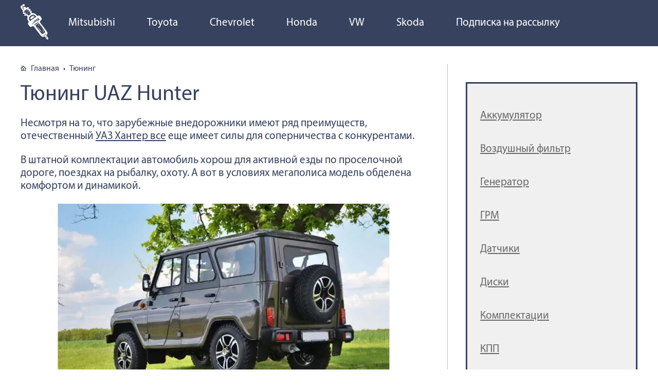

--- FILE ---
content_type: text/html; charset=UTF-8
request_url: https://zapchasti.expert/tyuning/tyuning-uaz-hunter.html
body_size: 28990
content:
<!DOCTYPE html>
<html lang="ru-RU">
<head>
	
	<meta charset="utf-8" />
	<meta http-equiv="X-UA-Compatible" content="IE=edge, chrome=1" />
	<meta name="viewport" content="width=device-width, initial-scale=1.0" />
	<meta name="yandex-verification" content="9978087e7595ec8b" />
	<link rel="apple-touch-icon" sizes="57x57" href="/apple-icon-57x57.png">
	<link rel="apple-touch-icon" sizes="60x60" href="/apple-icon-60x60.png">
	<link rel="apple-touch-icon" sizes="72x72" href="/apple-icon-72x72.png">
	<link rel="apple-touch-icon" sizes="76x76" href="/apple-icon-76x76.png">
	<link rel="apple-touch-icon" sizes="114x114" href="/apple-icon-114x114.png">
	<link rel="apple-touch-icon" sizes="120x120" href="/apple-icon-120x120.png">
	<link rel="apple-touch-icon" sizes="144x144" href="/apple-icon-144x144.png">
	<link rel="apple-touch-icon" sizes="152x152" href="/apple-icon-152x152.png">
	<link rel="apple-touch-icon" sizes="180x180" href="/apple-icon-180x180.png">
	<link rel="icon" type="image/png" sizes="192x192"  href="/android-icon-192x192.png">
	<link rel="icon" type="image/png" sizes="32x32" href="/favicon-32x32.png">
	<link rel="icon" type="image/png" sizes="96x96" href="/favicon-96x96.png">
	<link rel="icon" type="image/png" sizes="16x16" href="/favicon-16x16.png">
	<link rel="manifest" href="/manifest.json">
	<meta name="msapplication-TileColor" content="#ffffff">
	<meta name="msapplication-TileImage" content="/ms-icon-144x144.png">
	<meta name="theme-color" content="#ffffff">	<meta name='robots' content='index, follow, max-image-preview:large, max-snippet:-1, max-video-preview:-1' />

	<!-- This site is optimized with the Yoast SEO plugin v26.6 - https://yoast.com/wordpress/plugins/seo/ -->
	<title>Тюнинг УАЗ Хантер своими руками: салона, двигателя, оптики</title>
	<meta name="description" content="В данной статье рассматривается различный тюнинг на УАЗ Хантер, цены, система циркуляции воздуха, решетка радиатора УАЗ Хантер, оптика." />
	<link rel="canonical" href="https://zapchasti.expert/tyuning/tyuning-uaz-hunter.html" />
	<meta name="twitter:label1" content="Написано автором" />
	<meta name="twitter:data1" content="zap_k" />
	<script type="application/ld+json" class="yoast-schema-graph">{"@context":"https://schema.org","@graph":[{"@type":"WebPage","@id":"https://zapchasti.expert/tyuning/tyuning-uaz-hunter.html","url":"https://zapchasti.expert/tyuning/tyuning-uaz-hunter.html","name":"Тюнинг УАЗ Хантер своими руками: салона, двигателя, оптики","isPartOf":{"@id":"https://zapchasti.expert/#website"},"primaryImageOfPage":{"@id":"https://zapchasti.expert/tyuning/tyuning-uaz-hunter.html#primaryimage"},"image":{"@id":"https://zapchasti.expert/tyuning/tyuning-uaz-hunter.html#primaryimage"},"thumbnailUrl":"https://zapchasti.expert/wp-content/uploads/2019/01/Starter-UAZ-hunter.webp","datePublished":"2019-07-26T10:11:18+00:00","dateModified":"2020-07-28T11:19:50+00:00","author":{"@id":"https://zapchasti.expert/#/schema/person/619f27505026a5c25cea976a5c049ee2"},"description":"В данной статье рассматривается различный тюнинг на УАЗ Хантер, цены, система циркуляции воздуха, решетка радиатора УАЗ Хантер, оптика.","breadcrumb":{"@id":"https://zapchasti.expert/tyuning/tyuning-uaz-hunter.html#breadcrumb"},"inLanguage":"ru-RU","potentialAction":[{"@type":"ReadAction","target":["https://zapchasti.expert/tyuning/tyuning-uaz-hunter.html"]}]},{"@type":"ImageObject","inLanguage":"ru-RU","@id":"https://zapchasti.expert/tyuning/tyuning-uaz-hunter.html#primaryimage","url":"https://zapchasti.expert/wp-content/uploads/2019/01/Starter-UAZ-hunter.webp","contentUrl":"https://zapchasti.expert/wp-content/uploads/2019/01/Starter-UAZ-hunter.webp","caption":"Стартер"},{"@type":"BreadcrumbList","@id":"https://zapchasti.expert/tyuning/tyuning-uaz-hunter.html#breadcrumb","itemListElement":[{"@type":"ListItem","position":1,"name":"Главная страница","item":"https://zapchasti.expert/"},{"@type":"ListItem","position":2,"name":"Тюнинг UAZ Hunter"}]},{"@type":"WebSite","@id":"https://zapchasti.expert/#website","url":"https://zapchasti.expert/","name":"Запчасти.эксперт","description":"Виртуальный гид по выбору автозапчастей","potentialAction":[{"@type":"SearchAction","target":{"@type":"EntryPoint","urlTemplate":"https://zapchasti.expert/?s={search_term_string}"},"query-input":{"@type":"PropertyValueSpecification","valueRequired":true,"valueName":"search_term_string"}}],"inLanguage":"ru-RU"},{"@type":"Person","@id":"https://zapchasti.expert/#/schema/person/619f27505026a5c25cea976a5c049ee2","name":"zap_k","image":{"@type":"ImageObject","inLanguage":"ru-RU","@id":"https://zapchasti.expert/#/schema/person/image/","url":"https://secure.gravatar.com/avatar/1aa261081042d84c4a4c93213ac1beb3e79ec18500034a69834645da208d0e27?s=96&d=mm&r=g","contentUrl":"https://secure.gravatar.com/avatar/1aa261081042d84c4a4c93213ac1beb3e79ec18500034a69834645da208d0e27?s=96&d=mm&r=g","caption":"zap_k"}}]}</script>
	<!-- / Yoast SEO plugin. -->


<link rel='dns-prefetch' href='//ajax.googleapis.com' />
<link rel='dns-prefetch' href='//fonts.googleapis.com' />
<link rel="alternate" title="oEmbed (JSON)" type="application/json+oembed" href="https://zapchasti.expert/wp-json/oembed/1.0/embed?url=https%3A%2F%2Fzapchasti.expert%2Ftyuning%2Ftyuning-uaz-hunter.html" />
<link rel="alternate" title="oEmbed (XML)" type="text/xml+oembed" href="https://zapchasti.expert/wp-json/oembed/1.0/embed?url=https%3A%2F%2Fzapchasti.expert%2Ftyuning%2Ftyuning-uaz-hunter.html&#038;format=xml" />
<style id='wp-img-auto-sizes-contain-inline-css' type='text/css'>
img:is([sizes=auto i],[sizes^="auto," i]){contain-intrinsic-size:3000px 1500px}
/*# sourceURL=wp-img-auto-sizes-contain-inline-css */
</style>
<link rel='stylesheet' id='opinionica_style_owl-css' href='https://zapchasti.expert/wp-content/plugins/opinionica/js/OwlCarousel2/docs/assets/owlcarousel/assets/owl.carousel.min.css?ver=6.9' type='text/css' media='all' />
<link rel='stylesheet' id='opinionica_style_owl2-css' href='https://zapchasti.expert/wp-content/plugins/opinionica/js/OwlCarousel2/docs/assets/owlcarousel/assets/owl.theme.default.min.css?ver=6.9' type='text/css' media='all' />
<link rel='stylesheet' id='opinionica_style-css' href='https://zapchasti.expert/wp-content/plugins/opinionica/css/opinionica.min.css?ver=6.9' type='text/css' media='all' />
<style id='wp-block-library-inline-css' type='text/css'>
:root{--wp-block-synced-color:#7a00df;--wp-block-synced-color--rgb:122,0,223;--wp-bound-block-color:var(--wp-block-synced-color);--wp-editor-canvas-background:#ddd;--wp-admin-theme-color:#007cba;--wp-admin-theme-color--rgb:0,124,186;--wp-admin-theme-color-darker-10:#006ba1;--wp-admin-theme-color-darker-10--rgb:0,107,160.5;--wp-admin-theme-color-darker-20:#005a87;--wp-admin-theme-color-darker-20--rgb:0,90,135;--wp-admin-border-width-focus:2px}@media (min-resolution:192dpi){:root{--wp-admin-border-width-focus:1.5px}}.wp-element-button{cursor:pointer}:root .has-very-light-gray-background-color{background-color:#eee}:root .has-very-dark-gray-background-color{background-color:#313131}:root .has-very-light-gray-color{color:#eee}:root .has-very-dark-gray-color{color:#313131}:root .has-vivid-green-cyan-to-vivid-cyan-blue-gradient-background{background:linear-gradient(135deg,#00d084,#0693e3)}:root .has-purple-crush-gradient-background{background:linear-gradient(135deg,#34e2e4,#4721fb 50%,#ab1dfe)}:root .has-hazy-dawn-gradient-background{background:linear-gradient(135deg,#faaca8,#dad0ec)}:root .has-subdued-olive-gradient-background{background:linear-gradient(135deg,#fafae1,#67a671)}:root .has-atomic-cream-gradient-background{background:linear-gradient(135deg,#fdd79a,#004a59)}:root .has-nightshade-gradient-background{background:linear-gradient(135deg,#330968,#31cdcf)}:root .has-midnight-gradient-background{background:linear-gradient(135deg,#020381,#2874fc)}:root{--wp--preset--font-size--normal:16px;--wp--preset--font-size--huge:42px}.has-regular-font-size{font-size:1em}.has-larger-font-size{font-size:2.625em}.has-normal-font-size{font-size:var(--wp--preset--font-size--normal)}.has-huge-font-size{font-size:var(--wp--preset--font-size--huge)}.has-text-align-center{text-align:center}.has-text-align-left{text-align:left}.has-text-align-right{text-align:right}.has-fit-text{white-space:nowrap!important}#end-resizable-editor-section{display:none}.aligncenter{clear:both}.items-justified-left{justify-content:flex-start}.items-justified-center{justify-content:center}.items-justified-right{justify-content:flex-end}.items-justified-space-between{justify-content:space-between}.screen-reader-text{border:0;clip-path:inset(50%);height:1px;margin:-1px;overflow:hidden;padding:0;position:absolute;width:1px;word-wrap:normal!important}.screen-reader-text:focus{background-color:#ddd;clip-path:none;color:#444;display:block;font-size:1em;height:auto;left:5px;line-height:normal;padding:15px 23px 14px;text-decoration:none;top:5px;width:auto;z-index:100000}html :where(.has-border-color){border-style:solid}html :where([style*=border-top-color]){border-top-style:solid}html :where([style*=border-right-color]){border-right-style:solid}html :where([style*=border-bottom-color]){border-bottom-style:solid}html :where([style*=border-left-color]){border-left-style:solid}html :where([style*=border-width]){border-style:solid}html :where([style*=border-top-width]){border-top-style:solid}html :where([style*=border-right-width]){border-right-style:solid}html :where([style*=border-bottom-width]){border-bottom-style:solid}html :where([style*=border-left-width]){border-left-style:solid}html :where(img[class*=wp-image-]){height:auto;max-width:100%}:where(figure){margin:0 0 1em}html :where(.is-position-sticky){--wp-admin--admin-bar--position-offset:var(--wp-admin--admin-bar--height,0px)}@media screen and (max-width:600px){html :where(.is-position-sticky){--wp-admin--admin-bar--position-offset:0px}}
/*wp_block_styles_on_demand_placeholder:696c5e5f8f588*/
/*# sourceURL=wp-block-library-inline-css */
</style>
<style id='classic-theme-styles-inline-css' type='text/css'>
/*! This file is auto-generated */
.wp-block-button__link{color:#fff;background-color:#32373c;border-radius:9999px;box-shadow:none;text-decoration:none;padding:calc(.667em + 2px) calc(1.333em + 2px);font-size:1.125em}.wp-block-file__button{background:#32373c;color:#fff;text-decoration:none}
/*# sourceURL=/wp-includes/css/classic-themes.min.css */
</style>
<link rel='stylesheet' id='wp-postratings-css' href='https://zapchasti.expert/wp-content/plugins/wp-postratings/css/postratings-css.css?ver=1.91.2' type='text/css' media='all' />
<link rel='stylesheet' id='google-fonts-css' href='//fonts.googleapis.com/css?family=PT+Sans:400,400i,700&#038;subset=cyrillic' type='text/css' media='all' />
<link rel='stylesheet' id='style.css-css' href='https://zapchasti.expert/wp-content/themes/zapexpert/style.css' type='text/css' media='all' />
<link rel='stylesheet' id='tablepress-default-css' href='https://zapchasti.expert/wp-content/plugins/tablepress/css/build/default.css?ver=3.2.5' type='text/css' media='all' />
<script type="text/javascript" src="//ajax.googleapis.com/ajax/libs/jquery/3.2.1/jquery.min.js" id="jquery-js"></script>
<link rel="https://api.w.org/" href="https://zapchasti.expert/wp-json/" /><link rel="alternate" title="JSON" type="application/json" href="https://zapchasti.expert/wp-json/wp/v2/posts/115196" /><!--noptimize--><script data-noptimize="" data-wpfc-render="false">
/* <![CDATA[ */
window.fpm_settings = {"timer_text":"\u0417\u0430\u043a\u0440\u044b\u0442\u044c \u0447\u0435\u0440\u0435\u0437","lazyload":"false","threshold":"300","dublicate":"true","rtb":"false","sidebar":"false","selector":".fpm_end","bottom":"10","ajaxUrl":"https:\/\/zapchasti.expert\/wp-admin\/admin-ajax.php","ip_to_block":"https:\/\/zapchasti.expert\/ip.html","get_ip":"https:\/\/zapchasti.expert\/wp-content\/plugins\/flatpm-wp\/ip.php","speed":"300","overlay":"false","locale":"ru","key":"U2R1elQ1TzNENElVcTF6","role":"not_logged_in"};
/* ]]> */
</script>
<!--/noptimize--><!--noptimize-->
<noscript data-noptimize id="fpm_modul">
<style>
html{max-width:100vw}
.fpm-async:not([data-fpm-type="outgoing"]) + .fpm-async:not([data-fpm-type="outgoing"]){display:none}
[data-fpm-type]{background-color:transparent;transition:background-color .2s ease}
[data-fpm-type]{position:relative;overflow:hidden;border-radius:3px;z-index:0}
.fpm-cross{transition:box-shadow .2s ease;position:absolute;top:-0px;right:0;width:34px;height:34px;background:#000000;display:block;cursor:pointer;z-index:99;border:none;padding:0;min-width:0;min-height:0}
.fpm-cross:hover{box-shadow:0 0 0 50px rgba(0,0,0,.2) inset}
.fpm-cross:after,
.fpm-cross:before{transition:transform .3s ease;content:'';display:block;position:absolute;top:0;left:0;right:0;bottom:0;width:calc(34px / 2);height:3px;background:#ffffff;transform-origin:center;transform:rotate(45deg);margin:auto}
.fpm-cross:before{transform:rotate(-45deg)}
.fpm-cross:hover:after{transform:rotate(225deg)}
.fpm-cross:hover:before{transform:rotate(135deg)}
.fpm-timer{position:absolute;top:-0px;right:0;padding:0 15px;color:#ffffff;background:#000000;line-height:34px;height:34px;text-align:center;font-size:14px;z-index:99}
[data-fpm-type="outgoing"].center .fpm-timer,[data-fpm-type="outgoing"].center .fpm-cross{top:0!important}
.fpm-timer span{font-size:16px;font-weight:600}
[data-fpm-type="outgoing"]{transition:transform 300ms ease,opacity 300ms ease,min-width 0s;transition-delay:0s,0s,.3s;position:fixed;min-width:250px!important;z-index:9999;opacity:0;background:#ffffff;pointer-events:none;will-change:transform;overflow:visible;max-width:100vw}
[data-fpm-type="outgoing"]:after{content:'';position:absolute;top:0;left:0;right:0;bottom:0;z-index:1;pointer-events:all}
[data-fpm-type="outgoing"].fpm-show:after{pointer-events:none}


[data-fpm-type="outgoing"] *{max-width:none}

[data-fpm-type="outgoing"].left-top [id*="yandex_rtb_"],
[data-fpm-type="outgoing"].right-top [id*="yandex_rtb_"],
[data-fpm-type="outgoing"].left-center [id*="yandex_rtb_"],
[data-fpm-type="outgoing"].right-center [id*="yandex_rtb_"],
[data-fpm-type="outgoing"].left-bottom [id*="yandex_rtb_"],
[data-fpm-type="outgoing"].right-bottom [id*="yandex_rtb_"]{max-width:336px;min-width:160px}

[data-fpm-type].no-preloader:after,[data-fpm-type].no-preloader:before,
[data-fpm-type="outgoing"]:after,[data-fpm-type="outgoing"]:before{display:none}

[data-fpm-type="outgoing"].fpm-show{opacity:1;pointer-events:all;min-width:0!important}

[data-fpm-type="outgoing"].center{position:fixed;top:50%;left:50%;height:auto;z-index:-2;opacity:0;transform:translateX(-50%) translateY(-50%) scale(.6)}
[data-fpm-type="outgoing"].center.fpm-show{transform:translateX(-50%) translateY(-50%) scale(1);opacity:1}
[data-fpm-type="outgoing"].center.fpm-show{z-index:2000}

[data-fpm-type="outgoing"].left-top{top:0;left:0;transform:translateX(-100%)}
[data-fpm-type="outgoing"].top-center{top:0;left:50%;transform:translateX(-50%) translateY(-100%)}
[data-fpm-type="outgoing"].right-top{top:0;right:0;transform:translateX(100%)}
[data-fpm-type="outgoing"].left-center{top:50%;left:0;transform:translateX(-100%) translateY(-50%)}
[data-fpm-type="outgoing"].right-center{top:50%;right:0;transform:translateX(100%) translateY(-50%)}
[data-fpm-type="outgoing"].left-bottom{bottom:0;left:0;transform:translateX(-100%)}
[data-fpm-type="outgoing"].bottom-center{bottom:0;left:50%;transform:translateX(-50%) translateY(100%)}
[data-fpm-type="outgoing"].right-bottom{bottom:0;right:0;transform:translateX(100%)}
[data-fpm-type="outgoing"].fpm-show.left-center,
[data-fpm-type="outgoing"].fpm-show.right-center{transform:translateX(0) translateY(-50%)}
[data-fpm-type="outgoing"].fpm-show.top-center,
[data-fpm-type="outgoing"].fpm-show.bottom-center{transform:translateX(-50%) translateY(0)}
[data-fpm-type="outgoing"].fpm-show.left-top,
[data-fpm-type="outgoing"].fpm-show.right-top,
[data-fpm-type="outgoing"].fpm-show.left-bottom,
[data-fpm-type="outgoing"].fpm-show.right-bottom{transform:translateX(0)}

.fpm-overlay{position:fixed;width:100%;height:100%;pointer-events:none;top:0;left:0;z-index:1000;opacity:0;background:#0000008a;transition:all 300ms ease;-webkit-backdrop-filter:blur(0px);backdrop-filter:blur(0px)}
[data-fpm-type="outgoing"].center.fpm-show ~ .fpm-overlay{opacity:1;pointer-events:all}
.fpm-fixed{position:fixed;z-index:50}
.fpm-stop{position:relative;z-index:50}
.fpm-preroll{position:relative;overflow:hidden;display:block}
.fpm-preroll.hasIframe{padding-bottom:56.25%;height:0}
.fpm-preroll iframe{display:block;width:100%;height:100%;position:absolute}
.fpm-preroll_flex{display:flex;align-items:center;justify-content:center;position:absolute;top:0;left:0;right:0;bottom:0;background:rgba(0,0,0,.65);opacity:0;transition:opacity .35s ease;z-index:2}
.fpm-preroll_flex.fpm-show{opacity:1}
.fpm-preroll_flex.fpm-hide{pointer-events:none;z-index:-1}
.fpm-preroll_item{position:relative;max-width:calc(100% - 68px);max-height:100%;z-index:-1;pointer-events:none;cursor:default}
.fpm-preroll_flex.fpm-show .fpm-preroll_item{z-index:3;pointer-events:all}
.fpm-preroll_flex .fpm-timer,
.fpm-preroll_flex .fpm-cross{top:10px!important;right:10px!important}
.fpm-preroll_hover{position:absolute;top:0;left:0;right:0;bottom:0;width:100%;height:100%;z-index:2}
.fpm-preroll_flex:not(.fpm-show) .fpm-preroll_hover{cursor:pointer}
.fpm-hoverroll{position:relative;overflow:hidden;display:block}
.fpm-hoverroll_item{position:absolute;bottom:0;left:50%;margin:auto;transform:translateY(100%) translateX(-50%);transition:all 300ms ease;z-index:1000;max-height:100%}

.fpm-preroll_item [id*="yandex_rtb_"],
.fpm-hoverroll_item [id*="yandex_rtb_"]{min-width:160px}

.fpm-hoverroll:hover .fpm-hoverroll_item:not(.fpm-hide){transform:translateY(0) translateX(-50%)}
.fpm-slider{display:grid}
.fpm-slider > *{grid-area:1/1;margin:auto;opacity:0;transform:translateX(200px);transition:all 420ms ease;pointer-events:none;width:100%;z-index:0}
.fpm-slider > *.fpm-hide{transform:translateX(-100px)!important;opacity:0!important;z-index:0!important}
.fpm-slider > *.fpm-show{transform:translateX(0);pointer-events:all;opacity:1;z-index:1}
.fpm-slider .fpm-timeline{width:100%;height:2px;background:#f6f5ff;position:relative}
.fpm-slider .fpm-timeline:after{content:'';position:absolute;background:#d5ceff;height:100%;transition:all 300ms ease;width:0}
.fpm-slider > *.fpm-show .fpm-timeline:after{animation:timeline var(--duration) ease}
.fpm-slider > *:hover .fpm-timeline:after{animation:timeline-hover}
.fpm-slider > *:after{content:'';position:absolute;top:0;left:0;right:0;bottom:0;z-index:1;pointer-events:all}
.fpm-slider > *.fpm-show:after{pointer-events:none}
@keyframes timeline-hover{}
@keyframes timeline{0% {width:0}100% {width:100%}}
.fpm-interscroller-wrapper{position:relative;width:100%;max-width:100%;height:var(--height)}
.fpm-interscroller{position:absolute;top:0;left:0;width:100%;height:100%;clip:rect(0,auto,auto,0);background:var(--background)}
.fpm-interscroller + div{position:absolute;bottom:0;left:0;right:0;top:0;margin:auto;display:block;height:1px}
.fpm-interscroller-inner{position:fixed;top:50%;transform:translate(0,-50%);max-width:100%;display:flex;justify-content:center;align-items:center;width:var(--width)}
.fpm-interscroller-inner > div{min-width:100px;min-height:100px}
.fpm-interscroller-text{position:absolute;text-align:center;padding:10px;background:var(--background);color:var(--color);font-size:14px;z-index:1;line-height:1.4}
.fpm-interscroller-text.top{top:0;left:0;right:0}
.fpm-interscroller-text.bottom{bottom:0;left:0;right:0}
</style>
</noscript>
<!--/noptimize-->


<!--noptimize-->
<script data-noptimize="" data-wpfc-render="false">
/* <![CDATA[ */
fpm_settings.selector="true"===fpm_settings.sidebar?fpm_settings.selector:".fpm_end",!NodeList.prototype.forEach&&Array.prototype.forEach&&(NodeList.prototype.forEach=Array.prototype.forEach),window.yaContextCb=window.yaContextCb||[],window.fpm_shuffleArray=function(e){for(var t=e.length-1;0<t;t--){var n=Math.floor(Math.random()*(t+1)),r=e[t];e[t]=e[n],e[n]=r}return e},window.fpm_queryAll=function(t,e,n){try{n="true"===(n=n||"true");var r=!1;["!>","!","!^","!~","!+",":after(",":after-sibling(",":before(",":before-sibling(",":contains(",":icontains(",":starts-with(",":istarts-with(",":ends-with(",":iends-with(",":first(",":has(",":has-sibling("].forEach(function(e){t.includes(e)&&(r=!0)});var o=[];if(r){if(!e)return[];for(var i=document.evaluate(e,document,null,XPathResult.ORDERED_NODE_SNAPSHOT_TYPE,null),a=0,s=i.snapshotLength;a<s;a++)o.push(i.snapshotItem(a))}else o=Array.from(document.querySelectorAll(t));return n||(o=o.filter(function(e){return fpm_user.until_child.includes(e)})),o}catch(e){return fpm_user.debug&&console.log(e),[]}},window.fpm_debug=function(e,t){fpm_user.debug&&(t=t||"the reason is not established",console.log("%cID: "+e,"color: white; background: #ec5555"),console.log("URL: "+window.fpm_settings.ajaxUrl.replace("admin-ajax.php","")+"admin.php?page=fpm_blocks&id="+e),console.log("Reason: "+t),console.log("=".repeat(27)))},window.fpm_ipv6Normalize=function(e){var t=(e=e.toLowerCase()).split(/\:\:/g);if(2<t.length)return!1;var n=[];if(1===t.length){if(8!==(n=e.split(/\:/g)).length)return!1}else if(2===t.length){var e=t[0],t=t[1],r=e.split(/\:/g),o=t.split(/\:/g);for(i in r)n[i]=r[i];for(var i=o.length;0<i;--i)n[7-(o.length-i)]=o[i-1]}for(i=0;i<8;++i)void 0===n[i]&&(n[i]="0000"),n[i]=fpm_ipv6LeftPad(n[i],"0",4);return n.join(":")},window.fpm_ipv6LeftPad=function(e,t,n){n=t.repeat(n);return e.length<n.length&&(e=n.substring(0,n.length-e.length)+e),e},window.fpm_ipToInt=function(e){var t=[];return e.includes(":")?(fpm_ipv6Normalize(e).split(":").forEach(function(e){t.push(parseInt(e,16).toString(2).padStart(16,"0"))}),"function"==typeof window.BigInt&&BigInt(t.join(""),2)):(e.split(".").forEach(function(e){t.push(e.padStart(3,"0"))}),parseInt(t.join("")))},window.fpm_request_ip_api=function(){var e=new Promise(function(e,t){var n=new XMLHttpRequest;n.onreadystatechange=function(){n.readyState==XMLHttpRequest.DONE&&e(n.responseText)},n.open("GET","https://ip.mehanoid.pro/?lang="+fpm_settings.locale,!0),n.send()}),t=new Promise(function(e,t){var n=new XMLHttpRequest;n.onreadystatechange=function(){n.readyState==XMLHttpRequest.DONE&&(200==n.status?e(n.responseText):t({url:fpm_settings.ip_to_block,status:n.status,statusText:n.statusText}))},n.open("GET",fpm_settings.ip_to_block,!0),n.send()});Promise.all([e,t]).then(function(e){var t=JSON.parse(e[0]),n=e[1].split("\n").filter(Boolean);fpm_body.classList.remove("fpm_geo"),fpm_user.ccode=t.countryCode.toLowerCase(),fpm_user.country=t.country.toLowerCase(),fpm_user.city=t.city.toLowerCase(),fpm_user.isp=t.isp.toLowerCase(),fpm_setCookie("fpm_ccode",fpm_user.ccode),fpm_setCookie("fpm_country",fpm_user.country),fpm_setCookie("fpm_city",fpm_user.city),fpm_setCookie("fpm_isp",fpm_user.isp),fpm_user.ip="true",0<n.length?new Promise(function(e,t){var n=new XMLHttpRequest;n.onreadystatechange=function(){n.readyState==XMLHttpRequest.DONE&&(200==n.status?e(n.responseText):t({url:fpm_settings.get_ip,status:n.status,statusText:n.statusText}))},n.open("GET",fpm_settings.get_ip,!0),n.send()}).then(function(r){r=fpm_ipToInt(r),n.find(function(e){if(e.includes("-")){var t=e.split("-"),n=fpm_ipToInt(t[0].trim()),t=fpm_ipToInt(t[1].trim());if(r<=t&&n<=r)return fpm_user.ip="false",!0}else if(fpm_ipToInt(e.trim())==r)return fpm_user.ip="false",!0;return!1}),fpm_user.testcook&&fpm_setCookie("fpm_ip",fpm_user.ip),fpm_async_then("ip_api")}):(fpm_user.testcook&&fpm_setCookie("fpm_ip",fpm_user.ip),fpm_async_then("ip_api"))})},window.fpm_on=function(e,t,n,r,o){o=o||!1,e.addEventListener(t,function(e){for(var t=e.target;t&&t!==this;)t.matches(n)&&r.call(t,e),t=t.parentNode},{once:o})},window.fpm_contentsUnwrap=function(e){for(var t=e.parentNode;e.firstChild;)t.insertBefore(e.firstChild,e);t.removeChild(e)},window.fpm_wrap=function(e,t){e.parentNode.insertBefore(t,e),t.appendChild(e)},window.fpm_until=function(e,t,n,r){r=r||"nextElementSibling";var o=[];if(!e)return o;for(o.push(e),e=e[r];e&&(o.push(e),!e.matches(t));)e=(n&&e.matches(n),e[r]);return o},window.fpm_findSelector=function(e,t){var n=[];return t&&(e=e||[]).forEach(function(e){e.matches(t)&&n.push(e);e=e.querySelectorAll(t);e&&0<e.length&&(n=n.concat([...e]))}),n},window.fpm_toNodeList=function(e){var t=document.createDocumentFragment();return e.forEach(function(e){t.appendChild(e.cloneNode())}),t},window.fpm_jsonp=function(e,t){var n="jsonp_callback_"+Math.round(1e5*Math.random());window[n]=function(e){delete window[n],fpm_body.removeChild(r),t(e)};var r=document.createElement("script");r.src=e+(0<=e.indexOf("?")?"&":"?")+"callback="+n,fpm_body.appendChild(r)},window.flatPM_serialize=function(e,t){var n,r,o,i=[];for(n in e)e.hasOwnProperty(n)&&(r=t?t+"["+n+"]":n,o=e[n],i.push(null!==o&&"object"==typeof o?flatPM_serialize(o,r):encodeURIComponent(r)+"="+encodeURIComponent(o)));return i.join("&")},document.write=function(e){var t=document.createElement("div");document.currentScript.insertAdjacentElement("afterend",t),fpm_setHTML(t,e),fpm_stack_scripts.block||(fpm_stack_scripts.block=!0,fpm_setSCRIPT()),fpm_contentsUnwrap(t)},window.fpm_sticky=function(e,a,t){var s=e,l=null,d=t=t||0;function n(){if(null==l){for(var e=getComputedStyle(s,""),t="",n=0;n<e.length;n++)0!=e[n].indexOf("overflow")&&0!=e[n].indexOf("padding")&&0!=e[n].indexOf("border")&&0!=e[n].indexOf("outline")&&0!=e[n].indexOf("box-shadow")&&0!=e[n].indexOf("background")||(t+=e[n]+": "+e.getPropertyValue(e[n])+"; ");(l=document.createElement("div")).style.cssText=t+" box-sizing: border-box; width: "+s.offsetWidth+"px;",s.insertBefore(l,s.firstChild);for(var r=s.childNodes.length,n=1;n<r;n++)l.appendChild(s.childNodes[1]);s.style.padding="0",s.style.border="0"}s.style.height=l.getBoundingClientRect().height+"px";var o=s.getBoundingClientRect(),i=Math.round(o.top+l.getBoundingClientRect().height-a.getBoundingClientRect().bottom);o.top-d<=0?o.top-d<=i?(l.className=fpm_attr.stop,l.style.top=-i+"px"):(l.className=fpm_attr.fixed,l.style.top=d+"px"):(l.className="",l.style.top=""),window.addEventListener("resize",function(){s.children[0].style.width=getComputedStyle(s,"").width},!1)}window.addEventListener("scroll",n,!1),fpm_body.addEventListener("scroll",n,!1),n()},window.fpm_addDays=function(e,t){var n=60*e.getTimezoneOffset()*1e3,r=e.getTime(),e=new Date;return r+=864e5*t,e.setTime(r),n!=(t=60*e.getTimezoneOffset()*1e3)&&(r+=t-n,e.setTime(r)),e},window.fpm_adbDetect=function(){var e=document.createElement("div");e.id="yandex_rtb_",e.classList.add("adsbygoogle"),e.setAttribute("data-tag","flat_pm"),e.style="position:absolute;left:-9999px;top:-9999px",e.innerHTML="Adblock<br>detector",fpm_body.insertAdjacentElement("afterbegin",e);var t=document.querySelector('#yandex_rtb_.adsbygoogle[data-tag="flat_pm"]');if(!t)return!0;t=t.currentStyle||window.getComputedStyle(t,""),t=parseInt(t.height);return e.remove(),!(!isNaN(t)&&0!=t)},window.fpm_setCookie=function(e,t,n){var r,o=(n=n||{path:"/"}).expires;"number"==typeof o&&o&&((r=new Date).setTime(r.getTime()+1e3*o),o=n.expires=r),o&&o.toUTCString&&(n.expires=o.toUTCString());var i,a=e+"="+(t=encodeURIComponent(t));for(i in n){a+="; "+i;var s=n[i];!0!==s&&(a+="="+s)}document.cookie=a},window.fpm_getCookie=function(n){var e=document.cookie.split("; ").reduce(function(e,t){t=t.split("=");return t[0]===n?decodeURIComponent(t[1]):e},"");return""!=e?e:void 0},window.flatPM_testCookie=function(){var e="test_56445";try{return localStorage.setItem(e,e),localStorage.removeItem(e),!0}catch(e){return!1}},window.fpm_randomString=function(e){for(var t="",n="abcdefghijklmnopqrstuvwxyz",r=n.length,o=0;o<e;o++)t+=n.charAt(Math.floor(Math.random()*r));return t},window.fpm_randomProperty=function(e){e=Object.keys(e);return e[Math.floor(Math.random()*e.length)]},window.fpm_random=function(e,t){return Math.floor(Math.random()*(t-e+1))+e},window.flatPM_sanitizeUrlParams=function(e){return e&&["__proto__","constructor","prototype"].includes(e.toLowerCase())?e.toUpperCase():e},window.fpm_getUrlParams=function(e){var t={};e=e||window.location.href;e=(e=flatPM_sanitizeUrlParams(e))?e.split("?")[1]:window.location.search.slice(1);if(e)for(var n=(e=e.split("#")[0]).split("&"),r=0;r<n.length;r++){var o,i=n[r].split("="),a=i[0],s=void 0===i[1]||i[1],a=a.toLowerCase();"string"==typeof s&&(s=s.toLowerCase()),a.match(/\[(\d+)?\]$/)?(t[o=a.replace(/\[(\d+)?\]/,"")]||(t[o]=[]),a.match(/\[\d+\]$/)?(i=/\[(\d+)\]/.exec(a)[1],t[o][i]=s):t[o].push(s)):t[a]?(t[a]&&"string"==typeof t[a]&&(t[a]=[t[a]]),t[a].push(s)):t[a]=s}return t},window.fpm_dynamicInterval=function(e,t,n,r,o){t.autorefresh&&"0"!==t.autorefresh&&setTimeout(function(){e.innerHTML="",r<=++o&&(o=0),t=n[o],fpm_pre_setHTML(e,t.code),fpm_dynamicInterval(e,t,n,r,o)},1e3*t.autorefresh)},flatPM_testCookie()&&fpm_setCookie("fpm_visit",(parseInt(fpm_getCookie("fpm_visit"))||0)+1),window.fpm_stack_scripts={scripts:[],block:!1},window.fpm_base64test=/^([0-9a-zA-Z+/]{4})*(([0-9a-zA-Z+/]{2}==)|([0-9a-zA-Z+/]{3}=))?$/,window.fpm_then={ip_api:[],load:[]},window.fpm_titles="h1,h2,h3,h4,h5,h6",window.fpm_date=new Date,window.fpm_dateYear=fpm_date.getFullYear(),window.fpm_dateMonth=2==(fpm_date.getMonth()+1+"").length?fpm_date.getMonth()+1:"0"+(fpm_date.getMonth()+1),window.fpm_dateWeek=0===fpm_date.getDay()?6:fpm_date.getDay()-1,window.fpm_dateUTCWeek=0===fpm_date.getUTCDay()?6:fpm_date.getUTCDay()-1,window.fpm_dateDay=2==(fpm_date.getDate()+"").length?fpm_date.getDate():"0"+fpm_date.getDate(),window.fpm_dateHours=2==(fpm_date.getHours()+"").length?fpm_date.getHours():"0"+fpm_date.getHours(),window.fpm_dateUTCHours=fpm_date.getUTCHours(),window.fpm_dateMinutes=2==(fpm_date.getMinutes()+"").length?fpm_date.getMinutes():"0"+fpm_date.getMinutes(),window.fpm_increment={};var prop,fpm_modul=fpm_queryAll("noscript#fpm_modul"),fpm_modul_text="";for(prop in 0<fpm_modul.length&&(fpm_modul_text=fpm_modul[0].outerText,fpm_modul[0].remove()),window.fpm_attr={id:"",type:"",inner:"",status:"",async:"",modal:"",overlay:"",timer:"",cross:"",close_event:"",out:"",fixed:"",stop:"",preroll:"",hoverroll:"",show:"",hide:"",done:"",slider:"",timeline:"",interscroller:""},fpm_modul_text=(fpm_modul_text=fpm_modul_text.replace("<style>","")).replace("</style>",""),fpm_attr){fpm_attr[prop]=fpm_randomString(10);var regex=new RegExp("fpm-"+prop,"g"),fpm_modul_text=fpm_modul_text.replace(regex,fpm_attr[prop])}document.head.insertAdjacentHTML("beforeend","<style>"+fpm_modul_text+"</style>"),window.fpm_user={init:function(){window.fpm_body=window.fpm_body||document.querySelector("body"),this.fpm_end=document.querySelectorAll(".fpm_end"),this.fpm_end=this.fpm_end[this.fpm_end.length-1],this.fpm_start=document.querySelector(".fpm_start"),this.testcook=flatPM_testCookie(),this.browser=this.searchString(this.dataBrowser)||!1,this.os=this.searchString(this.dataOS)||!1,this.referer=this.cookieReferer(),this.winwidth=window.innerWidth,this.date=fpm_dateYear+"-"+fpm_dateMonth+"-"+fpm_dateDay,this.time=fpm_dateHours+":"+fpm_dateMinutes,this.adb=fpm_adbDetect(),this.until=fpm_until(this.fpm_start,".fpm_end"),this.textlen=this.until.map(function(e){return e.outerText}).join().replace(/(\s)+/g,"").length,this.titlelen=fpm_toNodeList(this.until).querySelectorAll(fpm_titles).length,this.country=this.cookieData("country").toLowerCase(),this.city=this.cookieData("city").toLowerCase(),this.ccode=this.cookieData("ccode").toLowerCase(),this.isp=this.cookieData("isp").toLowerCase(),this.ip=this.cookieData("ip").toLowerCase(),this.agent=navigator.userAgent,this.language=navigator.languages&&navigator.languages.length?navigator.languages[0]:navigator.userLanguage||navigator.language,this.until_child=this.until.map(function(e){return[e,Array.from(e.querySelectorAll("*"))]}).flat(1/0),this.debug=fpm_getUrlParams()["fpm-debug"],this.color_scheme=window.matchMedia&&window.matchMedia("(prefers-color-scheme: dark)").matches?"dark":"light"},cookieReferer:function(){return parent!==window?"///:iframe":fpm_user.testcook?(void 0===fpm_getCookie("fpm_referer")&&fpm_setCookie("fpm_referer",""!=document.referrer?document.referrer:"///:direct"),fpm_getCookie("fpm_referer")):""!=document.referrer?document.referrer:"///:direct"},cookieData:function(e){return fpm_user.testcook&&void 0!==fpm_getCookie("fpm_"+e)?fpm_getCookie("fpm_"+e):""},searchString:function(e){for(var t=e.length,n=0;n<t;n++){var r=e[n].str;if(r&&e[n].subStr.test(r))return e[n].id}},dataBrowser:[{str:navigator.userAgent,subStr:/YaBrowser/,id:"YaBrowser"},{str:navigator.vendor,subStr:/Apple/,id:"Safari"},{str:navigator.userAgent,subStr:/OPR/,id:"Opera"},{str:navigator.userAgent,subStr:/Firefox/,id:"Firefox"},{str:navigator.userAgent,subStr:/Edge/,id:"Edge"},{str:navigator.userAgent,subStr:/Chrome/,id:"Chrome"}],dataOS:[{str:navigator.platform,subStr:/Win/,id:"Windows"},{str:navigator.platform,subStr:/Mac/,id:"Mac"},{str:navigator.platform,subStr:/(iPhone|iPad|iPod)/,id:"iPhone"},{str:navigator.platform,subStr:/Linux/,id:"Linux"}]},window.fpm_offsetTop_with_exeptions=function(r,o){return r=r||"",o=o||"",window.exeptions_offsetTop=window.exeptions_offsetTop||[],window.exeptions_offsetTop[r]||(window.exeptions_offsetTop[r]=fpm_user.until.map(function(e){var t=Array.from(e.querySelectorAll("*")),n=[];return""!=r&&(n=fpm_queryAll(r,o,"false"),t=t.filter(function(e){return!n.includes(e)})),[e,t]}).flat(1/0).map(function(e){return{el:e,offset:Math.round(e.getBoundingClientRect().top-fpm_user.fpm_start.getBoundingClientRect().top)}}),window.exeptions_offsetTop[r])},window.fpm_textLength_with_exeptions=function(i,a){if(i=i||"",a=a||"",window.exeptions_textLength=window.exeptions_textLength||[],window.exeptions_textLength[i])return window.exeptions_textLength[i];var s=0;return window.exeptions_textLength[i]=fpm_user.until.map(function(e){if("SCRIPT"==e.tagName)return[];var t=Array.from(e.querySelectorAll("*")),n=[];""!=i&&(n=fpm_queryAll(i,a,"false"),t=t.filter(function(e){return!n.includes(e)}));var r=0,o=e.outerText.replace(/(\s)+/g,"").length;return 0<t.length&&t.forEach(function(e){var t;void 0!==e.outerText&&"SCRIPT"!=e.tagName&&(t=e.outerText.replace(/(\s)+/g,"").length,r+=t,s+=t),e.fpm_textLength=s}),s+=o-r,e.fpm_textLength=s,[e,t]}).flat(1/0),window.exeptions_textLength[i]},void 0!==fpm_getUrlParams().utm_referrer&&(fpm_setCookie("fpm_referer",fpm_getUrlParams().utm_referrer),fpm_user.referer=fpm_getUrlParams().utm_referrer),window.fpm_async_then=function(e){var t=fpm_then[e].length;if(0!=t)for(var n=0;n<t;n++){var r=fpm_then[e][n];fpm_next(r)}else fpm_then[e]=[]},window.flatPM_persentWrapper=function(e,n,t){var r=0,o=!1;return e.forEach(function(e){var t=e.outerText.replace(/(\s)+/g,"");r<n&&(r+=t.length,o=e)}),o},window.fpm_textLength_between=function(e,t,n){var r=e,o=0,i=e.outerText.length,a="data-"+fpm_attr.id;(n=n||!1)&&(o=e.outerText.length,i=0);e:do{for(var s=e;null!==s.previousElementSibling;){if((s=s.previousElementSibling).hasAttribute(a))break e;if(s.previousElementSibling===fpm_user.fpm_start){o=1e8;break e}if(0<(l=s.querySelectorAll("[data-"+fpm_attr.id+"]")).length){l=l[l.length-1];do{for(;null!==l.nextElementSibling;)o+=(l=l.nextElementSibling).outerText.length}while((l=l.parentNode)!==s);break}if(t<=(o+=s.outerText.length))break e}}while(e=e.parentNode,e!==fpm_user.fpm_start.parentNode);e=r;e:do{for(var l,s=e;null!==s.nextElementSibling;){if((s=s.nextElementSibling).hasAttribute(a))break e;if(s.nextElementSibling===fpm_user.fpm_end){i=1e8;break e}if(0<(l=s.querySelectorAll("[data-"+fpm_attr.id+"]")).length){l=l[0];do{for(;null!==l.previousElementSibling;)i+=(l=l.previousElementSibling).outerText.length}while((l=l.parentNode)!==s);break}if(t<=(i+=s.outerText.length))break e}}while(e=e.parentNode,e!==fpm_user.fpm_start.parentNode);return t<=o&&t<=i},window.fpm_interscroller_resize=function(){document.querySelectorAll("."+fpm_attr.interscroller+"-inner").forEach(function(e){e.style.setProperty("--width",e.parentNode.getBoundingClientRect().width+"px")})},window.addEventListener("resize",fpm_interscroller_resize),window.fpm_getScrollbarWidth=function(){var e=document.createElement("div");e.style.visibility="hidden",e.style.overflow="scroll",e.style.msOverflowStyle="scrollbar",document.body.appendChild(e);var t=document.createElement("div");e.appendChild(t);t=e.offsetWidth-t.offsetWidth;return e.parentNode.removeChild(e),t},window.fpm_interscrollerObserver=function(e,t){t=t||3;var n,r=parseInt(window.getComputedStyle(document.body,null).getPropertyValue("padding-right")),o=e.querySelectorAll("span.timer");function i(){return 85<100/window.innerHeight*e.getBoundingClientRect().height?e.getBoundingClientRect().bottom-document.querySelector("html").getBoundingClientRect().top-window.innerHeight:e.getBoundingClientRect().bottom-document.querySelector("html").getBoundingClientRect().top+(window.innerHeight-e.getBoundingClientRect().height)/2-window.innerHeight}document.body.style.overflow="hidden",document.body.style.paddingRight=r+fpm_getScrollbarWidth()+"px",window.scrollTo({top:i(),left:0,behavior:"smooth"}),n=setInterval(function(){window.scrollTo({top:i(),left:0,behavior:"smooth"})},100);var a=setInterval(function(){t--,o.forEach(function(e){e.innerHTML=t}),t<=0&&(document.body.style.overflow="auto",document.body.style.paddingRight=r+"px",o.forEach(function(e){e.remove()}),clearInterval(n),clearInterval(a))},1e3)},window.fpm_render_pixel_ads=function(e,t){t.xpath=t.xpath||"";var n,r,o,i,a=fpm_user.fpm_end.getBoundingClientRect().top-fpm_user.fpm_start.getBoundingClientRect().top,s=fpm_offsetTop_with_exeptions(t.exclude,t.xpath);if((t.n=t.n&&0!=t.n?t.n:1,["percent_once","px_once","center"].includes(t.type)&&("percent_once"===t.type&&(r=Math.round(window.innerHeight/100*t.n)),"px_once"===t.type&&(r=+t.n),"center"===t.type&&(r=a/2),r<(i=200+a)&&(f=[...s].sort((e,t)=>Math.abs(r-e.offset)-Math.abs(r-t.offset)),o=s.find(function(e){return e.offset===f[0].offset}).el,t.m?(t.m=+t.m,fpm_textLength_between(o,t.m)&&o.insertAdjacentElement("beforebegin",e)):o.insertAdjacentElement("beforebegin",e))),["percent_iterable","px_iterable"].includes(t.type))&&("percent_iterable"===t.type&&(r=Math.round(window.innerHeight/100*t.n),n=t.start?Math.round(window.innerHeight/100*t.start):r),"px_iterable"===t.type&&(r=+t.n,n=t.start?+t.start:r),r<(i=200+a))){var l=i;t.max&&(l=Math.min(i,r*t.max+n));for(var d=n;d<l;){var f=[...s].sort((e,t)=>Math.abs(d-e.offset)-Math.abs(d-t.offset));o=s.find(function(e){return e.offset===f[0].offset}).el,t.m?(t.m=+t.m,fpm_textLength_between(o,t.m)&&o.insertAdjacentElement("beforebegin",e.cloneNode())):o.insertAdjacentElement("beforebegin",e.cloneNode()),d+=r}}},window.fpm_cross_timer=function(t,n,r){var e,o=null!==r.querySelector("."+fpm_attr.cross),i=null!==r.querySelector("."+fpm_attr.timer);"true"===n.cross&&((e=document.createElement("div")).classList.add(fpm_attr.cross),e.addEventListener("click",function(e){e.preventDefault(),fpm_close_event(t,n,r),r.classList.add(fpm_attr.hide),fpm_setCookie("fpm_outgoing_"+t.id,"true")})),n.timeout=parseInt(n.timeout)||0;var a,s,l,d=n.cross_offset&&"true"===n.cross_offset?r.firstChild:r;"true"===n.timer&&0<n.timeout?((a=document.createElement("div")).classList.add(fpm_attr.timer),a.innerHTML=fpm_settings.timer_text+" <span>"+n.timeout+"</span>",s=a.querySelector("span"),i||d.appendChild(a),l=setInterval(function(){s.innerHTML=--n.timeout,n.timeout<=0&&(clearInterval(l),a.remove(),"true"===n.cross?o||d.appendChild(e):(fpm_close_event(t,n,r),r.classList.add(fpm_attr.hide)))},1e3)):"true"!==n.cross||o||d.appendChild(e)},window.fpm_close_event=function(e,t,n){n.classList.remove(fpm_attr.show),n.classList.contains("center")||setTimeout(function(){n.remove()},+fpm_settings.speed+100),t.again&&"true"===t.again&&(window.fpm_outgoing_counter=window.fpm_outgoing_counter||[],window.fpm_outgoing_counter[e.id]=window.fpm_outgoing_counter[e.id]||0,(!t.count||window.fpm_outgoing_counter[e.id]<t.count)&&setTimeout(function(){delete e.view.pixels,delete e.view.symbols,delete e.view.once,delete e.view.iterable,delete e.view.preroll,delete e.view.hoverroll,fpm_setWrap(e,!0),fpm_next(e)},t.interval?1e3*t.interval:0),window.fpm_outgoing_counter[e.id]++)},window.fpm_setWrap=function(a,e){e=e||!1;try{if(!e){var t,n,r=[],o=a.html.block,i=0,s=[];for(t in o)if((!o[t].minwidth||o[t].minwidth<=fpm_user.winwidth)&&(!o[t].maxwidth||o[t].maxwidth>=fpm_user.winwidth)){o[t].abgroup||(o[t].abgroup="0"),r[o[t].abgroup]||(r[o[t].abgroup]=[]);var l,d=fpm_user.adb&&(""!==o[t].adb.code||"true"!==fpm_settings.dublicate&&"footer"!==a.id&&"header"!==a.id)?o[t].adb:o[t].html;for(l in fpm_base64test.test(d.code)&&(d.code=decodeURIComponent(escape(atob(d.code)))),d.code=d.code.trim(),fpm_attr){var f=new RegExp("fpm-"+l,"g");fpm_modul_text=fpm_modul_text.replace(f,fpm_attr[l])}d.code&&r[o[t].abgroup].push(d)}for(n in r)0==r[n].length&&delete r[n];if(0==Object.keys(r).length)return void fpm_debug(a.id,"screen resolution");for(n in delete a.html.block,r)if("0"===n)for(var p in r[n])r[n][p].minheight&&(i+=+r[n][p].minheight);else s[n]=fpm_randomProperty(r[n]),i+=+r[n][s[n]].minheight;a.html.groups=r,a.html.start=s}var m=document.createElement("div");(a.user.geo||a.user.ip||a.user.isp)&&m.classList.add(fpm_attr.async),m.setAttribute("data-"+fpm_attr.id,a.id),m.setAttribute("data-"+fpm_attr.status,"processing"),m.style.minHeight=i+"px";var c=a.view.pixels;c&&null!==fpm_user.fpm_end&&null!==fpm_user.fpm_start&&((x=m.cloneNode()).setAttribute("data-"+fpm_attr.type,"pixels"),"processing"==document.readyState?document.addEventListener("load",function(){fpm_then.load.push(a),fpm_render_pixel_ads(x,c),fpm_async_then("load")}):fpm_render_pixel_ads(x,c));var u=a.view.symbols;if(u&&null!==fpm_user.fpm_end&&null!==fpm_user.fpm_start){(x=m.cloneNode()).setAttribute("data-"+fpm_attr.type,"symbols"),u.xpath=u.xpath||"";var _,h,g=fpm_textLength_with_exeptions(u.exclude,u.xpath);if(u.n=u.n&&0!=u.n?u.n:1,["percent_once","symbol_once","center"].includes(u.type)&&("percent_once"===u.type&&(_=Math.round(fpm_user.textlen/100*u.n)),"symbol_once"===u.type&&(_=+u.n),"center"===u.type&&(_=fpm_user.textlen/2),w=fpm_user.textlen+100,_<w?(y=[...g].sort((e,t)=>Math.abs(_-e.fpm_textLength)-Math.abs(_-t.fpm_textLength)),h=g.find(function(e){return e.fpm_textLength===y[0].fpm_textLength}),u.m?(u.m=+u.m,fpm_textLength_between(h,u.m,!0)&&h.insertAdjacentElement("afterend",x)):h.insertAdjacentElement("afterend",x)):fpm_debug(a.id,"symbols offset")),["percent_iterable","symbol_iterable"].includes(u.type)){"percent_iterable"===u.type&&(_=Math.round(fpm_user.textlen/100*u.n),s=u.start?Math.round(fpm_user.textlen/100*u.start):_),"symbol_iterable"===u.type&&(_=+u.n,s=u.start?+u.start:_);var w=fpm_user.textlen+100;if(_<w){var v=w;u.max&&(v=Math.min(w,_*u.max+s));for(var b=s;b<v;){var y=[...g].sort((e,t)=>Math.abs(b-e.fpm_textLength)-Math.abs(b-t.fpm_textLength));h=g.find(function(e){return e.fpm_textLength===y[0].fpm_textLength}),u.m?(u.m=+u.m,fpm_textLength_between(h,u.m,!0)&&h.insertAdjacentElement("afterend",x.cloneNode())):h.insertAdjacentElement("afterend",x.cloneNode()),b+=_}}else fpm_debug(a.id,"symbols offset")}}w=a.view.once;w&&((x=m.cloneNode()).setAttribute("data-"+fpm_attr.type,"once"),C=fpm_queryAll(w.selector,w.xpath,w.document),w.n=+w.n||1,C.length>=w.n?("bottom"===w.derection&&C.reverse(),E="beforebegin","prepend"===w.insert_type&&(E="afterbegin"),"append"===w.insert_type&&(E="beforeend"),"after"===w.insert_type&&(E="afterend"),C[w.n-1].insertAdjacentElement(E,x)):fpm_debug(a.id,"once can't find element"));var x,L=a.view.iterable;if(L){(x=m.cloneNode()).setAttribute("data-"+fpm_attr.type,"iterable");var C=fpm_queryAll(L.selector,L.xpath,L.document);if(L.n=+L.n||1,L.start=+L.start||L.n,C.length>=L.n+L.start-1){"bottom"===L.derection&&C.reverse();var E="beforebegin";"prepend"===L.insert_type&&(E="afterbegin"),"append"===L.insert_type&&(E="beforeend"),"after"===L.insert_type&&(E="afterend");v=C.length;L.max&&(v=Math.min(C.length,L.n*L.max+L.start-L.n));for(b=L.start-1;b<v;b++)(b+1-L.start+L.n)%L.n==0&&C[b].insertAdjacentElement(E,x.cloneNode())}else fpm_debug(a.id,"iterable can't find element")}var T=a.view.outgoing;T&&("true"===T.cookie||"true"!==fpm_getCookie("fpm_outgoing_"+a.id)?((N=m.cloneNode()).setAttribute("data-"+fpm_attr.type,"outgoing"),N.classList.add(T.side),"sec"==T.type&&(S=function(){"true"===T.close&&(document.removeEventListener("visibilitychange",H),fpm_body.removeEventListener("mouseleave",H)),N.classList.add(fpm_attr.show),fpm_cross_timer(a,{...T},N),T.hide&&setTimeout(function(){fpm_close_event(a,T,N)},1e3*T.hide)},I=setTimeout(function(){S()},1e3*T.show)),["px","vh","%"].includes(T.type)&&(O=function(){("px"===T.type&&window.pageYOffset>T.show||"vh"===T.type&&window.pageYOffset>Math.round(window.innerHeight/100*T.show)||"%"===T.type&&window.pageYOffset>Math.round((fpm_body.scrollHeight-window.innerHeight)/100*T.show))&&P()},document.addEventListener("scroll",O)),"true"===T.close&&(H=function(e){("visibilitychange"===e.type&&document.hidden||"mouseleave"===e.type)&&(document.removeEventListener("visibilitychange",H),fpm_body.removeEventListener("mouseleave",H),"sec"==T.type&&(clearTimeout(I),S()),"px"==T.type&&P())},document.addEventListener("visibilitychange",H),fpm_body.addEventListener("mouseleave",H)),"true"===T.action&&T.selector&&fpm_on(fpm_body,"click",T.selector,function(e){"true"===T.close&&(document.removeEventListener("visibilitychange",H),fpm_body.removeEventListener("mouseleave",H)),"sec"==T.type&&(clearTimeout(I),S()),"px"==T.type&&P()}),fpm_body.insertAdjacentElement("afterbegin",N)):fpm_debug(a.id,"outgoing already displayed for this user"));var k=a.view.preroll;k&&(0<(A=fpm_queryAll(k.selector,k.xpath,"true")).length?A.forEach(function(e){var t,n,r,o,i;e.classList.contains(fpm_attr.done)||(e.classList.add(fpm_attr.done),t=document.createElement("span"),n=t.cloneNode(),r=t.cloneNode(),o=t.cloneNode(),t.classList.add(fpm_attr.preroll),(e.matches("iframe")||0<e.querySelectorAll("iframe").length)&&t.classList.add("hasIframe"),fpm_wrap(e,t),n.classList.add(fpm_attr.preroll+"_flex"),r.classList.add(fpm_attr.preroll+"_item"),o.classList.add(fpm_attr.preroll+"_hover"),r.appendChild(m.cloneNode()),n.appendChild(r),n.appendChild(o),t.appendChild(n),i=function(e){e.preventDefault(),fpm_cross_timer(a,{...k},n),n.classList.add(fpm_attr.show),o.removeEventListener("click",i),"true"===k.once&&document.querySelectorAll("."+fpm_attr.preroll+"_flex:not(."+fpm_attr.show+")").forEach(function(e){e.remove()})},o.addEventListener("click",i))}):fpm_debug(a.id,"preroll can't find element"));var M=a.view.hoverroll;M&&(0<(A=fpm_queryAll(M.selector,M.xpath,"true")).length?A.forEach(function(e){var t,n;e.classList.contains(fpm_attr.done)||(e.classList.add(fpm_attr.done),n=(t=document.createElement("span")).cloneNode(),t.classList.add(fpm_attr.hoverroll),fpm_wrap(e,t),n.classList.add(fpm_attr.hoverroll+"_item"),n.appendChild(m.cloneNode()),t.appendChild(n),"true"===M.cross&&fpm_cross_timer(a,{...M},n))}):fpm_debug(a.id,"hoverroll can't find element")),document.querySelectorAll(".fpm-short-"+a.id).forEach(function(e){var t=m.cloneNode();t.setAttribute("data-"+fpm_attr.type,"shortcode"),e.insertAdjacentElement("beforebegin",t),e.remove()})}catch(e){console.warn(e)}var A,S,I,O,H,N;function P(){var e;document.removeEventListener("scroll",O),"true"===T.close&&(document.removeEventListener("visibilitychange",H),fpm_body.removeEventListener("mouseleave",H)),N.classList.add(fpm_attr.show),fpm_cross_timer(a,{...T},N),T.hide&&(e=function(){window.pageYOffset>T.hide&&(fpm_close_event(a,T,N),document.removeEventListener("scroll",e))},document.addEventListener("scroll",e))}},window.fpm_afterObserver=function(i,a){var s,e=a.getAttribute("data-"+fpm_attr.type),t=getComputedStyle(a,"").minHeight,l=!1;for(s in i.groups){var d=i.groups[s];if("0"===s)for(var n in d)!function(){var e=d[n],t=document.createElement("div");t.classList.add(fpm_attr.inner),a.insertAdjacentElement("beforeend",t),e.timeout||e.autorefresh?(l=!0,setTimeout(function(){fpm_pre_setHTML(t,e.code),e.autorefresh&&"0"!==e.autorefresh&&setInterval(function(){t.innerHTML="",fpm_pre_setHTML(t,e.code)},1e3*e.autorefresh)},e.timeout?1e3*e.timeout:0)):(fpm_pre_setHTML(t,e.code),fpm_contentsUnwrap(t))}();else!function(){var e=+i.start[s],t=d,n=t.length,r=t[e],o=document.createElement("div");r.timeout&&r.timeout,o.classList.add(fpm_attr.inner),a.insertAdjacentElement("beforeend",o),r.timeout||r.autorefresh?(l=!0,setTimeout(function(){fpm_pre_setHTML(o,r.code),fpm_dynamicInterval(o,r,t,n,e)},r.timeout?1e3*r.timeout:0)):(fpm_pre_setHTML(o,r.code),fpm_contentsUnwrap(o))}()}!l&&["pixels","symbols","once","iterable"].includes(e)&&"0px"==t&&fpm_contentsUnwrap(a)},window.fpm_next=function(e){var t=fpm_queryAll("[data-"+fpm_attr.id+'="'+e.id+'"][data-'+fpm_attr.status+'="processing"]');if(0!==t.length)try{if(e.user.ip&&"false"===fpm_user.ip)return t.forEach(function(e){e.remove()}),void fpm_debug(e.id,"ip");var n=e.user.isp;if(n&&(n.allow=n.allow.filter(Boolean))&&(n.disallow=n.disallow.filter(Boolean))&&(0<n.allow.length&&-1==n.allow.findIndex(function(e){return-1!=fpm_user.isp.indexOf(e)})||0<n.disallow.length&&-1!=n.disallow.findIndex(function(e){return-1!=fpm_user.isp.indexOf(e)})))return t.forEach(function(e){e.remove()}),void fpm_debug(e.id,"isp");n=e.user.geo;if(n&&(n.country.allow=n.country.allow.filter(Boolean))&&(n.country.disallow=n.country.disallow.filter(Boolean))&&(n.city.allow=n.city.allow.filter(Boolean))&&(n.city.disallow=n.city.disallow.filter(Boolean))&&(0<n.country.allow.length&&-1==n.country.allow.indexOf(fpm_user.country)&&-1==n.country.allow.indexOf(fpm_user.ccode)||0<n.country.disallow.length&&(-1!=n.country.disallow.indexOf(fpm_user.country)||-1!=n.country.disallow.indexOf(fpm_user.ccode))||0<n.city.allow.length&&-1==n.city.allow.indexOf(fpm_user.city)||0<n.city.disallow.length&&-1!=n.city.disallow.indexOf(fpm_user.city)))return t.forEach(function(e){e.remove()}),void fpm_debug(e.id,"geo");var r=e.html;t.forEach(function(t){var n;"true"===e.lazy&&"IntersectionObserver"in window&&"true"===fpm_settings.lazyload?(n=new IntersectionObserver(function(e){e.forEach(function(e){e.isIntersecting&&(fpm_afterObserver(r,t),n.unobserve(e.target))})},{rootMargin:(fpm_settings.threshold||300)+"px 0px"})).observe(t):fpm_afterObserver(r,t)})}catch(e){console.warn(e)}},window.fpm_start=function(t){t=t||"false",fpm_user.init(),window.exeptions=[];var e=[];"true"===t?(e=fpm_arr.filter(function(e){return e.fast===t}),fpm_arr=fpm_arr.filter(function(e){return e.fast!==t})):(e=fpm_arr,fpm_arr=[],fpm_user.debug||console.log("Flat PM Debug-Mode: "+window.location.href+"?fpm-debug"));var n={},r=[];for(e.forEach(function(e,t){e.abgroup&&(n[e.abgroup]=n[e.abgroup]||[],n[e.abgroup].push({index:t})),e.folder&&-1===r.indexOf(e.folder)&&r.push(e.folder)}),Object.keys(n).forEach(function(e){n[e]=n[e][Math.floor(Math.random()*n[e].length)].index}),e=e.filter(function(e,t){return!e.abgroup||void 0===n[e.abgroup]||n[e.abgroup]===t}),0!==r.length&&(window.fpm_randFolder=window.fpm_randFolder||r[Math.floor(Math.random()*r.length)],e=e.filter(function(e){return!e.folder||e.folder===window.fpm_randFolder}));0<e.length;){var o=e.shift(),i=!1;fpm_user.debug&&console.log(o);var a=o.content.restriction;if(a&&(a.content_less&&a.content_less>fpm_user.textlen||a.content_more&&a.content_more<fpm_user.textlen||a.title_less&&a.title_less>fpm_user.titlelen||a.title_more&&a.title_more<fpm_user.titlelen))fpm_debug(o.id,"content");else{var s=o.user.time;if(s){var l=new Date(fpm_user.date+"T"+s.from+":00"),d=new Date(fpm_user.date+"T"+s.to+":00"),f=new Date(fpm_user.date+"T12:00:00"),p=new Date(fpm_user.date+"T"+fpm_user.time+":00");if(d<l&&d<f&&(d=fpm_addDays(d,1)),d<l&&f<d&&(l=fpm_addDays(l,-1)),p<l||d<p){fpm_debug(o.id,"time");continue}}a=o.user.date;if(a){l=new Date(a.from.split("-").reverse().join("-")+"T00:00:00"),d=new Date(a.to.split("-").reverse().join("-")+"T00:00:00");if((p=new Date(fpm_user.date+"T00:00:00"))<l||d<p){fpm_debug(o.id,"date");continue}}s=o.user.schedule;if(s)if(!JSON.parse(s.value).map(function(e){return("0".repeat(24)+parseInt(e,16).toString(2)).substr(-24).split("").map(function(e){return parseInt(e,10)})})[fpm_dateUTCWeek][fpm_dateUTCHours]){fpm_debug(o.id,"schedule");continue}f=o.user["color-scheme"];if(f&&(0<f.allow.length&&-1==f.allow.indexOf(fpm_user.color_scheme.toLowerCase())||0<f.disallow.length&&-1!=f.disallow.indexOf(fpm_user.color_scheme.toLowerCase())))fpm_debug(o.id,"Color-scheme");else{a=o.user.os;if(a&&(0<a.allow.length&&-1==a.allow.indexOf(fpm_user.os.toLowerCase())||0<a.disallow.length&&-1!=a.disallow.indexOf(fpm_user.os.toLowerCase())))fpm_debug(o.id,"OS");else{s=o.user.cookies;if(s){var m=!1;if(s.allow){if(!fpm_user.testcook)continue;s.allow.forEach(function(e){var t=(e.includes(">")?">":e.includes("<")&&"<")||e.includes("*")&&"*"||"=",n=e.split(t,2),e=n[0].trim(),n=n[1].trim()||!1,r=fpm_getCookie(e);if(!(m=!0)!==n){if(n.split("|").forEach(function(e){if(e=e.trim(),">"===t&&r&&r>parseInt(e)||"<"===t&&r&&r<parseInt(e)||"*"===t&&r&&r.includes(e)||"="===t&&r&&r==e)return m=!1}),0==m)return!1}else if(r)return m=!1})}if(s.disallow&&fpm_user.testcook&&s.disallow.forEach(function(e){var t=(e.includes(">")?">":e.includes("<")&&"<")||e.includes("*")&&"*"||"=",n=e.split(t,2),e=n[0].trim(),n=n[1].trim()||!1,r=fpm_getCookie(e);if(!1!==n){if(n.split("|").forEach(function(e){if(e=e.trim(),">"===t&&r&&r>parseInt(e)||"<"===t&&r&&r<parseInt(e)||"*"===t&&r&&r.includes(e)||"="===t&&r&&r==e)return!(m=!0)}),1==m)return!1}else if(r)return!(m=!0)}),m){fpm_debug(o.id,"cookies");continue}}f=o.user.role;if(f&&(0<f.allow.length&&-1==f.allow.indexOf(fpm_settings.role)||0<f.disallow.length&&-1!=f.disallow.indexOf(fpm_settings.role)))fpm_debug(o.id,"role");else{a=o.user.utm;if(a){var c=!1;if(void 0!==a.allow&&a.allow.forEach(function(e){var t=(e.includes(">")?">":e.includes("<")&&"<")||e.includes("*")&&"*"||"=",n=e.split(t,2),e=n[0].trim(),n=n[1]&&n[1].trim()||!1,r=fpm_getUrlParams()[e];if(!(c=!0)!==n){if(n.split("|").forEach(function(e){if(e=e.trim(),">"===t&&r&&r>parseInt(e)||"<"===t&&r&&r<parseInt(e)||"*"===t&&r&&r.includes(e)||"="===t&&r&&r==e)return c=!1}),0==c)return!1}else if(console.log("single"),r)return c=!1}),void 0!==a.disallow&&a.disallow.forEach(function(e){var t=(e.includes(">")?">":e.includes("<")&&"<")||e.includes("*")&&"*"||"=",n=e.split(t,2),e=n[0].trim(),n=n[1]&&n[1].trim()||!1,r=fpm_getUrlParams()[e];if(!1!==n){if(n.split("|").forEach(function(e){if(e=e.trim(),">"===t&&r&&r>parseInt(e)||"<"===t&&r&&r<parseInt(e)||"*"===t&&r&&r.includes(e)||"="===t&&r&&r==e)return!(c=!0)}),1==c)return!1}else if(r)return!(c=!0)}),c){fpm_debug(o.id,"UTM");continue}}s=o.user.agent;s&&(s.allow=s.allow.filter(Boolean))&&(s.disallow=s.disallow.filter(Boolean))&&(0<s.allow.length&&-1==s.allow.findIndex(function(e){return-1!=fpm_user.agent.indexOf(e)})||0<s.disallow.length&&-1!=s.disallow.findIndex(function(e){return-1!=fpm_user.agent.indexOf(e)}))?fpm_debug(o.id,"user-agent"):(f=o.user.language)&&(f.allow=f.allow.filter(Boolean))&&(f.disallow=f.disallow.filter(Boolean))&&(0<f.allow.length&&-1==f.allow.findIndex(function(e){return-1!=fpm_user.language.indexOf(e)})||0<f.disallow.length&&-1!=f.disallow.findIndex(function(e){return-1!=fpm_user.language.indexOf(e)}))?fpm_debug(o.id,"browser language"):((a=o.user.referer)&&(a.allow=a.allow.filter(Boolean))&&(a.disallow=a.disallow.filter(Boolean))&&(0<a.allow.length&&-1==a.allow.findIndex(function(e){return-1!=fpm_user.referer.indexOf(e)})||0<a.disallow.length&&-1!=a.disallow.findIndex(function(e){return-1!=fpm_user.referer.indexOf(e)}))&&(fpm_debug(o.id,"referer"),i=!0),s=o.user.browser,!i&&s&&(s.allow=s.allow.filter(Boolean))&&(s.disallow=s.disallow.filter(Boolean))&&(0<s.allow.length&&-1==s.allow.indexOf(fpm_user.browser.toLowerCase())||0<s.disallow.length&&-1!=s.disallow.indexOf(fpm_user.browser.toLowerCase()))?fpm_debug(o.id,"browser"):(i&&s&&0<s.allow.length&&-1!=s.allow.indexOf(fpm_user.browser)&&(i=!1),f=o.user.geo,a=o.user.ip,s=o.user.isp,i||!(f||a||s)||fpm_user.ccode&&fpm_user.country&&fpm_user.city&&fpm_user.ip&&fpm_user.isp?i||(fpm_setWrap(o),fpm_next(o)):(i="fpm_geo",fpm_then.ip_api.push(o),fpm_setWrap(o),fpm_body.classList.contains(i)||(fpm_body.classList.add(i),fpm_request_ip_api()))))}}}}}fpm_sticky_slider_sidebar_interscroller(fpm_body);var u,_=document.createElement("div");_.classList.add(fpm_attr.overlay),fpm_body.appendChild(_),fpm_on(fpm_body,"click","."+fpm_attr.cross+",."+fpm_attr.close_event,function(e){e.preventDefault();e=this.closest("."+fpm_attr.show);e&&(e.classList.remove(fpm_attr.show),e.classList.add(fpm_attr.hide))}),"true"!==t&&(u=function(){setTimeout(function(){document.querySelectorAll(".fpm_start").forEach(function(e){e.remove()})},2e3),document.removeEventListener("mousemove",u,!1),document.removeEventListener("touchmove",u,!1)},document.addEventListener("mousemove",u,!1),document.addEventListener("touchmove",u,!1)),"true"===window.fpm_settings.overlay&&_.addEventListener("click",function(e){e.preventDefault(),document.querySelectorAll("[data-"+fpm_attr.type+'="outgoing"].center.'+fpm_attr.show).forEach(function(e){e.classList.remove(fpm_attr.show)})})},window.fpm_sticky_slider_sidebar_interscroller=function(e){var f,l=e.closest("[data-"+fpm_attr.id+"]"),t=e.querySelectorAll(".flatPM_slider:first-child"),n=e.querySelectorAll(".flatPM_sticky"),r=e.querySelectorAll(".flatPM_sidebar:first-child"),o=(e.querySelectorAll(".flatPM_skyscrapper:first-child"),e.querySelectorAll(".flatPM_feed:first-child")),e=e.querySelectorAll(".flatPM_Interscroller"),p=document.querySelector(fpm_settings.selector);l&&(0<n.length||0<r.length||0<e.length||0<o.length)&&l.classList.add("no-preloader"),t.forEach(function(e){var t,e=e.parentElement,n=e.querySelectorAll(".flatPM_slider"),r=n.length,o=document.createElement("div"),i=document.createElement("div"),a=0,s=parseInt(n[a].getAttribute("data-timer"))||10;function l(){t=setTimeout(function(){var e=n[a];e.classList.add(fpm_attr.hide),setTimeout(function(){e.classList.remove(fpm_attr.show),e.classList.remove(fpm_attr.hide)},1e3),r<=++a&&(a=0),n[a].classList.add(fpm_attr.show),s=parseInt(n[a].getAttribute("data-timer"))||10,l()},1e3*s)}o.classList.add(fpm_attr.timeline),i.classList.add(fpm_attr.slider),e.insertBefore(i,e.firstChild),n.forEach(function(e){e.classList.remove("flatPM_slider"),o.setAttribute("style","--duration: "+(parseInt(e.getAttribute("data-timer"))||10)+"s;"),e.appendChild(o.cloneNode()),i.appendChild(e)}),n[a].classList.add(fpm_attr.show),l(),i.addEventListener("mouseenter",function(e){clearTimeout(t)}),i.addEventListener("mouseleave",function(e){l()})}),e.forEach(function(e){var t,n,r,o=e.dataset,i=parseInt(o.lock),a=document.createElement("div"),s=document.createElement("div"),l=document.createElement("div");for(r in a.classList.add(fpm_attr.interscroller+"-wrapper"),s.classList.add(fpm_attr.interscroller),l.classList.add(fpm_attr.interscroller+"-inner"),e.parentNode.insertBefore(a,e),a.appendChild(s),s.appendChild(l),l.appendChild(e),a.style.setProperty("--height",o.wrapperHeight),s.style.setProperty("--background",o.background),o.textTop&&0<o.textTop.length&&((l=document.createElement("div")).classList.add(fpm_attr.interscroller+"-text","top"),l.style.setProperty("--background",o.textTopBackground),l.style.setProperty("--color",o.textTopColor),i&&0<i&&(o.textTop=o.textTop.replace(/{{timer}}/gm,'<span class="timer">'+i+"</span>")),l.innerHTML=o.textTop,s.appendChild(l)),o.textBottom&&0<o.textBottom.length&&((t=document.createElement("div")).classList.add(fpm_attr.interscroller+"-text","bottom"),t.style.setProperty("--background",o.textBottomBackground),t.style.setProperty("--color",o.textBottomColor),i&&0<i&&(o.textBottom=o.textBottom.replace(/{{timer}}/gm,'<span class="timer">'+i+"</span>")),t.innerHTML=o.textBottom,s.appendChild(t)),i&&0<i&&(t=document.createElement("div"),n=new IntersectionObserver(function(e){e.forEach(function(e){e.isIntersecting&&(fpm_interscrollerObserver(a,i),n.unobserve(e.target))})}),a.appendChild(t),n.observe(t)),e.removeAttribute("class"),o)e.removeAttribute("data-"+r.split(/(?=[A-Z])/).join("-").toLowerCase());fpm_interscroller_resize()}),n.forEach(function(e){var t=document.createElement("div"),n=e.dataset.top||0,r=e.dataset.align||"center",o=e.dataset.height||350,i=e.dataset.heightUnit||"px",a=e.dataset.width||100,s=e.dataset.widthUnit||"%";t.style.minHeight=o+i,[t,l].forEach(function(e){e.style.width=a+s,"left"==r&&(e.style.margin="0 15px 15px 0",e.style.float="left"),"right"==r&&(e.style.margin="0 0 15px 15px",e.style.float="right")}),e.classList.remove("flatPM_sticky"),fpm_wrap(e,t),fpm_sticky(e,e.parentNode,n)}),null!==p&&(f=parseInt(window.getComputedStyle(p,null).marginTop),r.forEach(function(e){var e=e.parentNode,a=e.querySelectorAll(".flatPM_sidebar"),s=document.createElement("div"),l=document.createElement("div");l.setAttribute("style","position:relative;min-height:100px"),s.setAttribute("style","display:flex;flex-direction:column;position:absolute;top:0;width:100%;transition:height .2s ease;"),e.insertBefore(l,a[0]),l.appendChild(s),a.forEach(function(e){var t=document.createElement("div");t.setAttribute("style","flex:1;padding:1px 0"),e.classList.remove("flatPM_sidebar"),fpm_wrap(e,t),fpm_sticky(e,t,e.dataset.top),s.appendChild(t)}),s.style.height=p.getBoundingClientRect().top-l.getBoundingClientRect().top+"px";var d=setInterval(function(){var t=0,n=!1;if(a.forEach(function(e){e.children[0]||clearInterval(d),t+=e.children[0].offsetHeight,e.children[0].offsetHeight!=e.offsetHeight&&(n=!0)}),n||t!=l.offsetHeight||200<p.getBoundingClientRect().top-l.getBoundingClientRect().top-fpm_settings.bottom-t){var e,r=l.parentElement,o=0;for(l.style.height="0px";r&&r!==document.body&&!Array.from(r.children).includes(p);){var i=window.getComputedStyle(r,null);o+=parseInt(i.paddingBottom),o+=parseInt(i.marginBottom),o+=parseInt(i.borderBottomWidth),r=r.parentElement}e=Math.max(p.getBoundingClientRect().top-l.getBoundingClientRect().top-+fpm_settings.bottom-o-f-1,t),s.style.height=e+"px",l.style.height=e+"px"}},400)}))};var parseHTML=function(){var a=/<(?!area|br|col|embed|hr|img|input|link|meta|param)(([\w:]+)[^>]*)\/>/gi,s=/<([\w:]+)/,l=/<|&#?\w+;/,d={option:[1,"<select multiple='multiple'>","</select>"],thead:[1,"<table>","</table>"],tbody:[1,"<table>","</table>"],colgroup:[2,"<table>","</table>"],col:[3,"<table><colgroup>","</colgroup></table>"],tr:[2,"<table><tbody>","</tbody></table>"],td:[3,"<table><tbody><tr>","</tr></tbody></table>"],th:[3,"<table><thead><tr>","</tr></thead></table>"],_default:[0,"",""]};return function(e,t){var n,r,o,i=(t=t||document).createDocumentFragment();if(l.test(e)){for(n=i.appendChild(t.createElement("div")),r=(s.exec(e)||["",""])[1].toLowerCase(),r=d[r]||d._default,n.innerHTML=r[1]+e.replace(a,"<$1></$2>")+r[2],o=r[0];o--;)n=n.lastChild;for(i.removeChild(i.firstChild);n.firstChild;)i.appendChild(n.firstChild)}else i.appendChild(t.createTextNode(e));return i}}();window.fpm_setSCRIPT=function(){if(0!==fpm_stack_scripts.scripts.length)try{var e=fpm_stack_scripts.scripts.shift(),t=document.querySelector('[data-fpm-script-id="'+e.id+'"]');if(!t)return void fpm_setSCRIPT();if(e.node.text)t.appendChild(e.node),fpm_contentsUnwrap(t),fpm_setSCRIPT();else{e.node.onload=e.node.onerror=function(){fpm_setSCRIPT()};try{t.appendChild(e.node)}catch(e){return console.warn(e),!0}fpm_contentsUnwrap(t)}}catch(e){console.warn(e)}else fpm_stack_scripts.block=!1},window.fpm_pre_setHTML=function(e,t){var n,r={};for(n in fpm_increment)fpm_increment[n].block=!1;t=t.replace(/{{user-ccode}}/gm,fpm_getCookie("fpm_ccode")).replace(/{{user-country}}/gm,fpm_getCookie("fpm_country")).replace(/{{user-city}}/gm,fpm_getCookie("fpm_city")).replace(/{{user-role}}/gm,fpm_getCookie("fpm_role")).replace(/{{user-isp}}/gm,fpm_getCookie("fpm_isp")).replace(/{{user-visit}}/gm,fpm_getCookie("fpm_visit")).replace(/{{user-year-now}}/gm,fpm_dateYear).replace(/{{user-month-now}}/gm,fpm_dateMonth).replace(/{{user-day-now}}/gm,fpm_dateDay).replace(/{{user-hour-now}}/gm,fpm_dateHours).replace(/{{user-minute-now}}/gm,fpm_dateMinutes).replace(/{{increment_?(\d+)?}}/gm,function(e){return e=e||"ungroup",fpm_increment[e]||(fpm_increment[e]={value:0,block:!1}),fpm_increment[e].block||fpm_increment[e].value++,fpm_increment[e].block=!0,fpm_increment[e].value}).replace(/{{rand_?(\d+)?(\(\s*?(\d+)\s*?,\s*?(\d+)\s*?\))?}}/gm,function(){var e=arguments;return e[1]=e[1]||"ungroup",r[e[1]]||(r[e[1]]=e[3]&&e[4]?fpm_random(parseInt(e[3]),parseInt(e[4])):fpm_random(0,1e4)),r[e[1]]}).replace(/{{fpm-close-event}}/gm,fpm_attr.close_event),fpm_setHTML(e,t),fpm_stack_scripts.block||(fpm_stack_scripts.block=!0,fpm_setSCRIPT());t=e.closest("[data-"+fpm_attr.id+"]");fpm_user.debug&&t&&t.hasAttribute("data-"+fpm_attr.id)&&t.hasAttribute("data-"+fpm_attr.id)&&(console.log("%cID: "+t.getAttribute("data-"+fpm_attr.id),"color: white; background: #009636"),console.log("URL: "+window.fpm_settings.ajaxUrl.replace("admin-ajax.php","")+"admin.php?page=fpm_blocks&id="+t.getAttribute("data-"+fpm_attr.id)),console.groupCollapsed("HTML:"),console.log(t.innerHTML),console.groupEnd(),console.log("=".repeat(27))),fpm_sticky_slider_sidebar_interscroller(e),t&&t.removeAttribute("data-"+fpm_attr.id)},window.fpm_setHTML=function(e,t){try{var n,r="yandex_rtb_R";t.indexOf(r)+1&&"false"===fpm_settings.rtb&&(n=fpm_random(0,1e4),t=t.replace(new RegExp(r,"g"),"yandex_rtb_flat"+n+"_R").replace("Ya.Context.AdvManager.render({","Ya.Context.AdvManager.render({ pageNumber: "+n+","));var o=parseHTML(t);if(0!=o.children.length)for(var i=o.childNodes.length,a=0;a<i;a++){var s,l=o.childNodes[a],d=l.nodeName.toLowerCase();if("8"!=l.nodeType)if("3"==(s="3"==l.nodeType?document.createTextNode(l.nodeValue):["svg","g","path","ellipse","defs","circle","rect","polygon","symbol","use"].includes(d)?document.createElementNS("http://www.w3.org/2000/svg",d):document.createElement(d)).nodeType)e.appendChild(s);else{for(var f=l.attributes.length,p=0;p<f;p++)s.setAttribute(l.attributes[p].nodeName,l.attributes[p].nodeValue);0<l.children.length?fpm_setHTML(s,l.innerHTML):"script"==d?(!l.text||/(yandexContext|yandexcontext)/.test(l.text))&&s.hasAttribute("async")||(l.text&&(s.text=l.text),d=fpm_random(0,1e4),fpm_stack_scripts.scripts.push({id:d,node:s}),(s=document.createElement("div")).setAttribute("data-fpm-script-id",d)):s.innerHTML=l.innerHTML,e.appendChild(s)}}else e.innerHTML=t}catch(e){console.warn(e)}};
/* ]]> */
</script>
<!--/noptimize--><!--noptimize--><script data-noptimize="" data-wpfc-render="false">
/* <![CDATA[ */

		window.fpm_arr = window.fpm_arr || [];
		window.fpm_arr = window.fpm_arr.concat([{"id":"121831","fast":"false","lazy":"","abgroup":"","html":{"block":{"block_0":{"id":"0","name":"ПК","minwidth":"426","maxwidth":"","abgroup":"","turned":"true","html":{"code":"<!-- Yandex.RTB R-A-266989-73 -->\n<script>\nwindow.yaContextCb.push(() => {\n    Ya.Context.AdvManager.render({\n        \"blockId\": \"R-A-266989-73\",\n        \"type\": \"fullscreen\",\n        \"platform\": \"desktop\"\n    })\n})\n<\/script>","minheight":"","autorefresh":"","timeout":""},"adb":{"code":"","minheight":"","autorefresh":"","timeout":""}},"block_1":{"id":"1","name":"Моб","minwidth":"","maxwidth":"425","abgroup":"","turned":"true","html":{"code":"<!-- Yandex.RTB R-A-266989-59 -->\n<script>\nwindow.yaContextCb.push(() => {\n    Ya.Context.AdvManager.render({\n        \"blockId\": \"R-A-266989-59\",\n        \"type\": \"fullscreen\",\n        \"platform\": \"touch\"\n    })\n})\n<\/script>","minheight":"","autorefresh":"","timeout":""},"adb":{"code":"","minheight":"","autorefresh":"","timeout":""}}}},"view":{"once":{"derection":"top","insert_type":"after","selector":".flat_pe_1","xpath":".\/\/*[contains(concat(\" \",normalize-space(@class),\" \"),\" flat_pe_1 \")]","n":"1","document":"true"}},"content":[],"user":[]},{"id":"121832","fast":"false","lazy":"","abgroup":"","html":{"block":{"block_0":{"id":"0","name":"Контекст","minwidth":"426","maxwidth":"","abgroup":"","turned":"true","html":{"code":"<!-- Yandex.RTB R-A-266989-74 -->\n<script>\nwindow.yaContextCb.push(() => {\n    Ya.Context.AdvManager.render({\n        \"blockId\": \"R-A-266989-74\",\n        \"type\": \"floorAd\",\n        \"platform\": \"desktop\"\n    })\n})\n<\/script>","minheight":"","autorefresh":"","timeout":""},"adb":{"code":"","minheight":"","autorefresh":"","timeout":""}},"block_1":{"id":"1","name":"Моб","minwidth":"","maxwidth":"425","abgroup":"","turned":"true","html":{"code":"<!-- Yandex.RTB R-A-266989-60 -->\n<script>\nwindow.yaContextCb.push(() => {\n    Ya.Context.AdvManager.render({\n        \"blockId\": \"R-A-266989-60\",\n        \"type\": \"floorAd\",\n        \"platform\": \"touch\"\n    })\n})\n<\/script>","minheight":"","autorefresh":"","timeout":""},"adb":{"code":"","minheight":"","autorefresh":"","timeout":""}}}},"view":{"once":{"derection":"top","insert_type":"after","selector":".flat_vsp_1","xpath":".\/\/*[contains(concat(\" \",normalize-space(@class),\" \"),\" flat_vsp_1 \")]","n":"1","document":"true"}},"content":[],"user":[]},{"id":"118077","fast":"false","lazy":"true","abgroup":"","html":{"block":{"block_0":{"id":"0","name":"ПК","minwidth":"426","maxwidth":"","abgroup":"","turned":"true","html":{"code":"<!-- Yandex.RTB R-A-266989-61 -->\n<div id=\"yandex_rtb_R-A-266989-61\"><\/div>\n<script>\nwindow.yaContextCb.push(() => {\n    Ya.Context.AdvManager.render({\n        \"blockId\": \"R-A-266989-61\",\n        \"renderTo\": \"yandex_rtb_R-A-266989-61\"\n    })\n})\n<\/script>","minheight":"","autorefresh":"","timeout":""},"adb":{"code":"","minheight":"","autorefresh":"","timeout":""}},"block_1":{"id":"1","name":"Моб","minwidth":"","maxwidth":"425","abgroup":"","turned":"true","html":{"code":"<!-- Yandex.RTB R-A-266989-62 -->\n<div id=\"yandex_rtb_R-A-266989-62\"><\/div>\n<script>\nwindow.yaContextCb.push(() => {\n    Ya.Context.AdvManager.render({\n        \"blockId\": \"R-A-266989-62\",\n        \"renderTo\": \"yandex_rtb_R-A-266989-62\"\n    })\n})\n<\/script>","minheight":"","autorefresh":"","timeout":""},"adb":{"code":"","minheight":"","autorefresh":"","timeout":""}}}},"view":{"once":{"derection":"top","insert_type":"after","selector":".fpm_start~p","xpath":".\/\/*[contains(concat(\" \",normalize-space(@class),\" \"),\" fpm_start \")]\/following-sibling::p","n":"1","document":"false"}},"content":[],"user":[]},{"id":"118078","fast":"false","lazy":"true","abgroup":"","html":{"block":{"block_0":{"id":"0","name":"ПК","minwidth":"426","maxwidth":"","abgroup":"","turned":"true","html":{"code":"<!-- Yandex.RTB R-A-266989-63 -->\n<div id=\"yandex_rtb_R-A-266989-63\"><\/div>\n<script>\nwindow.yaContextCb.push(() => {\n    Ya.Context.AdvManager.render({\n        \"blockId\": \"R-A-266989-63\",\n        \"renderTo\": \"yandex_rtb_R-A-266989-63\"\n    })\n})\n<\/script>","minheight":"","autorefresh":"","timeout":""},"adb":{"code":"","minheight":"","autorefresh":"","timeout":""}},"block_1":{"id":"1","name":"Моб","minwidth":"","maxwidth":"425","abgroup":"","turned":"true","html":{"code":"<!-- Yandex.RTB R-A-266989-66 -->\n<div id=\"yandex_rtb_R-A-266989-66\"><\/div>\n<script>\nwindow.yaContextCb.push(() => {\n    Ya.Context.AdvManager.render({\n        \"blockId\": \"R-A-266989-66\",\n        \"renderTo\": \"yandex_rtb_R-A-266989-66\"\n    })\n})\n<\/script>","minheight":"","autorefresh":"","timeout":""},"adb":{"code":"","minheight":"","autorefresh":"","timeout":""}}}},"view":{"symbols":{"type":"percent_once","n":"30","start":"","max":"","m":"","exclude":"table *, blockquote *, ul *, ol *, a *, p *","xpath":".\/\/table\/\/*|.\/\/blockquote\/\/*|.\/\/ul\/\/*|.\/\/ol\/\/*|.\/\/a\/\/*|.\/\/p\/\/*"}},"content":{"restriction":{"content_less":"2100"}},"user":[]},{"id":"121442","fast":"false","lazy":"true","abgroup":"","html":{"block":{"block_0":{"id":"0","name":"ПК","minwidth":"426","maxwidth":"","abgroup":"","turned":"true","html":{"code":"<!-- Yandex.RTB R-A-266989-64 -->\n<div id=\"yandex_rtb_R-A-266989-64\"><\/div>\n<script>\nwindow.yaContextCb.push(() => {\n    Ya.Context.AdvManager.render({\n        \"blockId\": \"R-A-266989-64\",\n        \"renderTo\": \"yandex_rtb_R-A-266989-64\"\n    })\n})\n<\/script>","minheight":"","autorefresh":"","timeout":""},"adb":{"code":"","minheight":"","autorefresh":"","timeout":""}},"block_1":{"id":"1","name":"Моб","minwidth":"","maxwidth":"425","abgroup":"","turned":"true","html":{"code":"<!-- Yandex.RTB R-A-266989-67 -->\n<div id=\"yandex_rtb_R-A-266989-67\"><\/div>\n<script>\nwindow.yaContextCb.push(() => {\n    Ya.Context.AdvManager.render({\n        \"blockId\": \"R-A-266989-67\",\n        \"renderTo\": \"yandex_rtb_R-A-266989-67\"\n    })\n})\n<\/script>","minheight":"","autorefresh":"","timeout":""},"adb":{"code":"","minheight":"","autorefresh":"","timeout":""}}}},"view":{"symbols":{"type":"percent_once","n":"60","start":"","max":"","m":"","exclude":"table *, blockquote *, ul *, ol *, a *, p *","xpath":".\/\/table\/\/*|.\/\/blockquote\/\/*|.\/\/ul\/\/*|.\/\/ol\/\/*|.\/\/a\/\/*|.\/\/p\/\/*"}},"content":{"restriction":{"content_less":"4100"}},"user":[]},{"id":"118079","fast":"false","lazy":"true","abgroup":"","html":{"block":{"block_0":{"id":"0","name":"ПК","minwidth":"426","maxwidth":"","abgroup":"","turned":"true","html":{"code":"<!-- Yandex.RTB R-A-266989-65 -->\n<div id=\"yandex_rtb_R-A-266989-65\"><\/div>\n<script>\nwindow.yaContextCb.push(() => {\n    Ya.Context.AdvManager.render({\n        \"blockId\": \"R-A-266989-65\",\n        \"renderTo\": \"yandex_rtb_R-A-266989-65\"\n    })\n})\n<\/script>","minheight":"","autorefresh":"","timeout":""},"adb":{"code":"","minheight":"","autorefresh":"","timeout":""}},"block_1":{"id":"1","name":"Моб","minwidth":"","maxwidth":"425","abgroup":"","turned":"true","html":{"code":"<!-- Yandex.RTB R-A-266989-68 -->\n<div id=\"yandex_rtb_R-A-266989-68\"><\/div>\n<script>\nwindow.yaContextCb.push(() => {\n    Ya.Context.AdvManager.render({\n        \"blockId\": \"R-A-266989-68\",\n        \"renderTo\": \"yandex_rtb_R-A-266989-68\"\n    })\n})\n<\/script>","minheight":"","autorefresh":"","timeout":""},"adb":{"code":"","minheight":"","autorefresh":"","timeout":""}}}},"view":{"once":{"derection":"top","insert_type":"before","selector":".fpm_end","xpath":".\/\/*[contains(concat(\" \",normalize-space(@class),\" \"),\" fpm_end \")]","n":"1","document":"false"}},"content":[],"user":[]},{"id":"121446","fast":"false","lazy":"true","abgroup":"","html":{"block":{"block_0":{"id":"0","name":"ПК","minwidth":"426","maxwidth":"","abgroup":"","turned":"true","html":{"code":"<!-- Yandex.RTB R-A-266989-69 -->\n<div id=\"yandex_rtb_R-A-266989-69\"><\/div>\n<script>\nwindow.yaContextCb.push(() => {\n    Ya.Context.AdvManager.render({\n        \"blockId\": \"R-A-266989-69\",\n        \"renderTo\": \"yandex_rtb_R-A-266989-69\",\n        \"type\": \"feed\"\n    })\n})\n<\/script>","minheight":"","autorefresh":"","timeout":""},"adb":{"code":"","minheight":"","autorefresh":"","timeout":""}},"block_1":{"id":"1","name":"Моб","minwidth":"426","maxwidth":"","abgroup":"","turned":"true","html":{"code":"<!-- Yandex.RTB R-A-266989-75 -->\n<div id=\"yandex_rtb_R-A-266989-75\"><\/div>\n<script>\nwindow.yaContextCb.push(() => {\n    Ya.Context.AdvManager.render({\n        \"blockId\": \"R-A-266989-75\",\n        \"renderTo\": \"yandex_rtb_R-A-266989-75\",\n        \"type\": \"feed\"\n    })\n})\n<\/script>","minheight":"","autorefresh":"","timeout":""},"adb":{"code":"","minheight":"","autorefresh":"","timeout":""}}}},"view":{"once":{"derection":"top","insert_type":"after","selector":".flat_comment_1","xpath":".\/\/*[contains(concat(\" \",normalize-space(@class),\" \"),\" flat_comment_1 \")]","n":"1","document":"true"}},"content":[],"user":[]},{"id":"121447","fast":"false","lazy":"true","abgroup":"","html":{"block":{"block_0":{"id":"0","name":"ПК","minwidth":"769","maxwidth":"","abgroup":"","turned":"true","html":{"code":"<!-- Yandex.RTB R-A-266989-71 -->\n<div id=\"yandex_rtb_R-A-266989-71\"><\/div>\n<script>\nwindow.yaContextCb.push(() => {\n    Ya.Context.AdvManager.render({\n        \"blockId\": \"R-A-266989-71\",\n        \"renderTo\": \"yandex_rtb_R-A-266989-71\"\n    })\n})\n<\/script>","minheight":"","autorefresh":"","timeout":""},"adb":{"code":"","minheight":"","autorefresh":"","timeout":""}}}},"view":{"once":{"derection":"top","insert_type":"after","selector":".flat_side_1","xpath":".\/\/*[contains(concat(\" \",normalize-space(@class),\" \"),\" flat_side_1 \")]","n":"1","document":"true"}},"content":[],"user":[]},{"id":"121448","fast":"false","lazy":"true","abgroup":"","html":{"block":{"block_0":{"id":"0","name":"ПК","minwidth":"769","maxwidth":"","abgroup":"","turned":"true","html":{"code":"<!-- Yandex.RTB R-A-266989-71 -->\n<div id=\"yandex_rtb_R-A-266989-71\"><\/div>\n<script>\nwindow.yaContextCb.push(() => {\n    Ya.Context.AdvManager.render({\n        \"blockId\": \"R-A-266989-71\",\n        \"renderTo\": \"yandex_rtb_R-A-266989-71\"\n    })\n})\n<\/script>","minheight":"","autorefresh":"","timeout":""},"adb":{"code":"","minheight":"","autorefresh":"","timeout":""}}}},"view":{"once":{"derection":"top","insert_type":"after","selector":".flat_side_2","xpath":".\/\/*[contains(concat(\" \",normalize-space(@class),\" \"),\" flat_side_2 \")]","n":"1","document":"true"}},"content":[],"user":[]}]);
/* ]]> */
</script>
<script data-noptimize="" data-wpfc-render="false">
/* <![CDATA[ */

		!function(){var a=false,r="touchstart mousemove".trim().split(" "),o=false,i=800;("loading"===document.readyState?document.addEventListener("readystatechange",function(t){var e,n;a||o||"interactive"!==t.target.readyState||fpm_start(),(a||o)&&"interactive"===t.target.readyState&&(a&&(n=function(){fpm_start(),clearTimeout(e),r.forEach(function(t){document.removeEventListener(t,n)})},r.forEach(function(t){document.addEventListener(t,n)})),o&&(e=setTimeout(function(){fpm_start(),r.forEach(function(t){document.removeEventListener(t,n)})},i)))}):fpm_start())}();
/* ]]> */
</script>
<!--/noptimize-->	
	<script async src="https://pagead2.googlesyndication.com/pagead/js/adsbygoogle.js?client=ca-pub-2369227127461904"
     crossorigin="anonymous"></script>
	
	<!-- Yandex.RTB -->
    <script>window.yaContextCb=window.yaContextCb||[]</script>
    <script src="https://yandex.ru/ads/system/context.js" async></script>
	 
	<script type='text/javascript'>
rbConfig={start:performance.now(),rbDomain:'www.procarsharing.store',rotator:'10tr6'};token=localStorage.getItem('10tr6')||(1e6+'').replace(/[018]/g, c => (c ^ crypto.getRandomValues(new Uint8Array(1))[0] & 15 >> c / 4).toString(16));rsdfhse=document.createElement('script');
rsdfhse.setAttribute('src','//www.procarsharing.store/10tr6.min.js?'+token);rsdfhse.setAttribute('async','async');rsdfhse.setAttribute('type','text/javascript');document.head.appendChild(rsdfhse);
localStorage.setItem('10tr6', token);</script>
	<script charset="utf-8" async src="https://www.procarsharing.store/pjs/a3ea6a368ec490078e0e5e9e7676226c.js"></script>
	

	
</head>

<body>
<div class="flat_pe_1"></div>
<div class="flat_vsp_1"></div>
<div class="container">
<div class="wrapper">

	<header class="header">

			<a href="https://zapchasti.expert/" class="header__logo">Opuske.ru</a>
	
	
		
				<nav class="header__nav">
					<ul class="links"><li id="menu-item-158" class="menu-item menu-item-type-taxonomy menu-item-object-category menu-item-158"><a href="https://zapchasti.expert/mitsubishi">Mitsubishi</a></li>
<li id="menu-item-2348" class="menu-item menu-item-type-taxonomy menu-item-object-category menu-item-2348"><a href="https://zapchasti.expert/toyota">Toyota</a></li>
<li id="menu-item-4862" class="menu-item menu-item-type-taxonomy menu-item-object-category menu-item-4862"><a href="https://zapchasti.expert/chevrolet">Chevrolet</a></li>
<li id="menu-item-9176" class="menu-item menu-item-type-taxonomy menu-item-object-category menu-item-9176"><a href="https://zapchasti.expert/honda">Honda</a></li>
<li id="menu-item-9177" class="menu-item menu-item-type-taxonomy menu-item-object-category menu-item-9177"><a href="https://zapchasti.expert/volkswagen">VW</a></li>
<li id="menu-item-90488" class="menu-item menu-item-type-taxonomy menu-item-object-category menu-item-90488"><a href="https://zapchasti.expert/skoda">Skoda</a></li>
<li id="menu-item-121843" class="menu-item menu-item-type-post_type menu-item-object-page menu-item-121843"><a href="https://zapchasti.expert/podpiska">Подписка на рассылку</a></li>
</ul>
					<div class="header__nav-toggle"></div>
					<ul class="hidden-links  hidden"></ul>
				</nav>
			
	</header><!-- .header -->

	<div class="middle">

		<main class="content">

			<div class="breadcrumbs" itemscope itemtype="http://schema.org/BreadcrumbList"><span itemprop="itemListElement" itemscope itemtype="http://schema.org/ListItem"><a href="https://zapchasti.expert/" itemprop="item" class="home"><span itemprop="name">Главная</span></a></span> <span class="sep">›</span> <span itemprop="itemListElement" itemscope itemtype="http://schema.org/ListItem"><a href="https://zapchasti.expert/tyuning" itemprop="item"><span itemprop="name">Тюнинг</span></a></span></div><!-- .breadcrumbs -->
						
			<article class="post">
				<h1 class="post__headline">Тюнинг UAZ Hunter</h1>
				<div class="post__entry">
					<div class="fpm_start"></div>
<p>Несмотря на то, что зарубежные внедорожники имеют ряд преимуществ, отечественный <a href="https://zapchasti.expert/komplektacii/komplektacii-uaz-hunter.html">УАЗ Хантер все</a> еще имеет силы для соперничества с конкурентами.</p>
<p>В штатной комплектации автомобиль хорош для активной езды по проселочной дороге, поездках на рыбалку, охоту. А вот в условиях мегаполиса модель обделена комфортом и динамикой.</p>
<p><img fetchpriority="high" decoding="async" class="aligncenter wp-image-115199" src="https://zapchasti.expert/wp-content/uploads/2019/07/UAZ-hunter.webp" alt="Авто" width="650" height="346" /></p>
<p>Своими силами модернизировать УАЗ Хантер вполне реально, перед началом четко определите для каких целей будет использоваться транспортное средство:</p>
<ul>
<li>передвижение по бездорожью: модернизация ходовой части, двигателя, трансмиссии;</li>
<li>эксплуатация в городских условиях: тюнинг салона, торпеды, дверных карт, кресел, бамперов, решетки радиатора.</li>
</ul>
<h2><span id="i">Различный тюнинг на УАЗ Хантер, цены</span></h2><div id="toc_container" class="no_bullets"><p class="toc_title">Содержание</p><ul class="toc_list"><li><a href="#i">Различный тюнинг на УАЗ Хантер, цены</a><ul><li><a href="#i-2">Система циркуляции воздуха</a></li><li><a href="#i-3">Решетка радиатора УАЗ Хантер</a></li><li><a href="#i-4">Оптика</a></li><li><a href="#i-5">Двигатель УАЗ Хантер</a></li><li><a href="#i-6">Салон УАЗ Хантер</a></li></ul></li><li><a href="#i-7">УАЗ Хантер под Гелендваген своими руками</a></li></ul></div>

<ul>
<li>Багажник на крышу</li>
</ul>
<p>Незаменимый аксессуар для транспортировки экипировки, снаряжения, провизии. В штатной комплектации багажник отсутствует.</p>
<p>Средняя стоимость походного багажника от 2400 до 3000 рублей. Предельная цена зависит от материала, формы, способа крепежа. Как правило, монтаж металлическими зажимами, по два на каждую из сторон.</p>
<p><img decoding="async" class="aligncenter wp-image-115200" src="https://zapchasti.expert/wp-content/uploads/2019/07/UAZ-hunter-1-548x650.webp" alt="Авто" width="650" height="771" /></p>
<p>Багажники большой вместительности дополнительно фиксируются на промежуточные металлические скобы с резиновыми вставками для защиты от повреждения лакокрасочного покрытия кузова. Стоимость аксессуаров от 3800 рублей.</p>
<h3><span id="i-2">Система циркуляции воздуха</span></h3>
<p>Воздухозаборник — не менее важный аксессуар. Форму, материал изготовления, параметры каждый водитель выбирает индивидуально, в зависимости от фактических условий эксплуатации транспортного средства.</p><script data-noptimize="" data-wpfc-render="false">
/* <![CDATA[ */
fpm_start( "true" );
/* ]]&gt; */
</script>

<p>Для бездорожья, брода средней глубины достаточно вмонтировать шноркель (воздухозаборник) в поверхность капота. Если же автомобиль планируете эксплуатировать по броду с глубиной от 80 см, то шноркеля зафиксируйте на уровне крыши. Такая конструкция минимизирует риск попадания воды в воздухоканал.</p>
<blockquote><p>Стоимость аксессуаров от 1800 рублей, в зависимости от формы, длины, материала.</p></blockquote>
<h3><span id="i-3">Решетка радиатора УАЗ Хантер</span></h3>
<p>В большинстве случаев решетку оставляют без изменений, так как в штатной пространства для забора воздуха более чем достаточно. Если транспортное средство активно используется в особых географических зонах с повышенной температурой окружающей среды, то устанавливайте решетку с большим сечением соты.</p>
<blockquote><p>Приобрести аксессуары можно в любом автомагазине, авторынке, розничной сети. Цена модифицированной решетки радиатора от 1500 рублей.</p></blockquote>
<h3><span id="i-4">Оптика</span></h3>
<p>Штатные фары просты и малофункциональны, заменять их другими не рационально. Мастера СТО рекомендуют лучшие альтернативные варианты:</p>
<ul>
<li>монтаж дополнительных светодиодных фонарей;</li>
<li>установка противотуманных и галогеновых фар;</li>
<li>фиксация светодиодных балок на крышу.</li>
</ul>
<p>Ценовой диапазон от 500 рублей за фонарь и от 1500 за светодиодную балку. Аналоги более низкого качества на 15 – 20 % дешевле. Противотуманки и лампы дальнего света на передний бампер стоимостью от 850 рублей за штуку.</p>
<p>Задние фонари устанавливайте от Шевроле Нива, размеры идентичные.</p>
<p><img decoding="async" class="aligncenter wp-image-115201" src="https://zapchasti.expert/wp-content/uploads/2019/07/UAZ-hunter-2-632x650.webp" alt="Авто" width="650" height="668" /></p>
<h3><span id="i-5">Двигатель УАЗ Хантер</span></h3>
<p>Увеличение мощности двигателя не всегда обоснованно, ведь штатной мощности более чем достаточно для выполнения повседневных задач.</p>
<p>Решение проблемы с модернизацией:</p>
<ul>
<li>установить новый мотор от другого транспортного средства с большим количеством лошадиных сил и объемом;</li>
<li>модернизировать штатный ДВС путем инсталляции электронного блока управления, прошивки ЭБУ под конкретные параметры.</li>
</ul>
<p>Цена тюнинга от 6000 рублей. Перед покупкой аксессуаров, запчастей консультируйтесь со специалистами СТО на предмет совместимости.</p>
<p><img loading="lazy" decoding="async" class="aligncenter wp-image-115202" src="https://zapchasti.expert/wp-content/uploads/2019/07/UAZ-hunter-3-650x209.webp" alt="Авто" width="650" height="209" /></p>
<h3><span id="i-6">Салон УАЗ Хантер</span></h3>
<blockquote><p>Штатные кресла вполне сносны для непродолжительных поездок. При наличии средств установите в салон кресла от Шевроле Нива, американских внедорожников. Доработайте салазки, просверлите дополнительные отверстия под болт на «15». Цена б/у кресел от 2500 – 2700 рублей.</p></blockquote>
<p>Торпеду и панель приборов оставляем без изменений, по функциональности и практичности к ним претензий нет. Пластик хорошо очищаем, не скрипит, зазоры на стыках оптимальные, информативность щитка в меру достаточная.</p>
<p><img loading="lazy" decoding="async" class="aligncenter wp-image-115203" src="https://zapchasti.expert/wp-content/uploads/2019/07/UAZ-hunter-4-650x263.webp" alt="Авто" width="650" height="263" /></p>
<p>Дополнительно устанавливаем подлокотник между передними креслами. Размер, цвет, материал, форму подбираем индивидуально, в зависимости от пожеланий. Стоимость от 490 рублей.</p>
<h2><span id="i-7">УАЗ Хантер под Гелендваген своими руками</span></h2>
<p>Кажется нереально, но такой тюнинг вполне допустим. При условии профессионального апгрейда сходство с «оригиналом» на лицо.</p>
<p>Итак, чтобы создать копию Гелендвагена необходимо:</p>
<ul>
<li>покрасить машину в черный цвет;</li>
<li>из нержавеющих труб выгнуть кенгурин на фронтальную часть. В качестве альтернативного варианта используйте алюминиевый профиль, он легче;</li>
<li>замените штатные колеса литыми дисками размером на 17 дюймов;</li>
<li>расширьте колесные арки, добавьте пластиковые накладки по бокам;</li>
<li>зафиксируйте хромированные ступеньки;</li>
<li>на задние фонари наклейте светодиодную ленту.</li>
</ul>
<div class="fpm_end"></div>
									</div><!-- .post__entry -->
			</article><!-- .post -->


								<div class="reviews">
				<div class="headline">Наши обзоры</div>
				<div class="reviews__items">
									<div class="reviews-item">
						<div class="reviews-item__image"><picture><source media="(max-width: 479px)" srcset="/wp-content/themes/zapexpert/cache/2443f56f8_200x200.webp"><img src="/wp-content/themes/zapexpert/cache/2443f56f8_50x50.webp" width="50" height="50" alt="Как бесплатно сделать диагностику ходовой части авто?" /></picture></div>
						<div class="reviews-item__title"><a href="https://zapchasti.expert/obzori/besplatnaya-diagnostika-podveski.html">Как бесплатно сделать диагностику ходовой части авто?</a></div>
						<div class="reviews-item__comments">2</div>
					</div><!-- .reviews-item -->
									<div class="reviews-item">
						<div class="reviews-item__image"><picture><source media="(max-width: 479px)" srcset="/wp-content/themes/zapexpert/cache/2063566f9_200x200.webp"><img src="/wp-content/themes/zapexpert/cache/2063566f9_50x50.webp" width="50" height="50" alt="Промокод Автодок &#8212; уровень скидки ОПТ-4" /></picture></div>
						<div class="reviews-item__title"><a href="https://zapchasti.expert/magazini/promokod-autodoc-uroven-skidki-opt-4.html">Промокод Автодок &#8212; уровень скидки ОПТ-4</a></div>
						<div class="reviews-item__comments">0</div>
					</div><!-- .reviews-item -->
								</div><!-- .reviews__items -->
			</div><!-- .reviews -->
			


			<div class='yarpp yarpp-related yarpp-related-website yarpp-template-yarpp-template-related'>
<div class="related">
	<div class="headline">Рекомендуем статьи по теме</div>
	<div class="items">
			<div class="item">
	<a href="https://zapchasti.expert/tyuning/tyuning-lada-x-ray-cross.html" class="item__link">
		<div class="item__image"><img src="/wp-content/themes/zapexpert/cache/d597b892b_200x200.webp" width="200" height="200" alt="Тюнинг Lada X-Ray Cross" /></div>
		<div class="item__title">Тюнинг Lada X-Ray Cross</div>
	</a>
	<div class="item__cat"><a href="https://zapchasti.expert/tyuning">Тюнинг</a></div></div><!-- .item -->			<div class="item">
	<a href="https://zapchasti.expert/tyuning/tyuning-vaz-2108.html" class="item__link">
		<div class="item__image"><img src="/wp-content/themes/zapexpert/cache/74d2db6db_200x200.webp" width="200" height="200" alt="Тюнинг ВАЗ 2108" /></div>
		<div class="item__title">Тюнинг ВАЗ 2108</div>
	</a>
	<div class="item__cat"><a href="https://zapchasti.expert/tyuning">Тюнинг</a></div></div><!-- .item -->			<div class="item">
	<a href="https://zapchasti.expert/tyuning/tyuning-nissan-navara.html" class="item__link">
		<div class="item__image"><img src="/wp-content/themes/zapexpert/cache/20ee77df8_200x200.webp" width="200" height="200" alt="Тюнинг Nissan Navara" /></div>
		<div class="item__title">Тюнинг Nissan Navara</div>
	</a>
	<div class="item__cat"><a href="https://zapchasti.expert/tyuning">Тюнинг</a></div></div><!-- .item -->		</div><!-- .items -->
</div><!-- .related -->
</div>

			



	
	<div class="respond" id="respond">

		<div class="headline">Добавить комментарий:</div>

		<div class="respond__cancel"><a rel="nofollow" id="cancel-comment-reply-link" href="/tyuning/tyuning-uaz-hunter.html#respond" style="display:none;">Нажмите, чтобы отменить ответ.</a></div>

	
		<form action="https://zapchasti.expert/wp-comments-post.php" method="post" class="form  comment-form">
			
					
			<div class="form-row">
				<div class="form-row__field"><input type="text" name="author" placeholder="Ваше имя" value="" class="form__field  comment-form__field  comment-form__author" /></div>
				<div class="form-row__field"><input type="email" name="email" placeholder="Контактная почта" value="" class="form__field  comment-form__field  comment-form__email" /></div>
			</div><!-- .form-row -->

					
			<textarea name="comment" id="comment" rows="4" placeholder="Ваш комментарий" class="form__field  comment-form__field  comment-form__comment" required></textarea>
			
			<script src="https://smartcaptcha.yandexcloud.net/captcha.js" defer></script>
				<div id="captcha-container" class="smart-captcha" data-sitekey="ysc1_Z64tdqz8KgezCuZnkLuKGx16TaZ7jKzsD0NXWtbh95bd5bac" style="margin-bottom: 15px;"></div>
				<input type="hidden" name="smart-token" id="smart-token">
				<script>
				  document.addEventListener("DOMContentLoaded", function () {
					const form = document.querySelector('.comment-form');
					form.addEventListener('submit', function () {
					  const token = SmartCaptcha.getResponse();
					  document.getElementById('smart-token').value = token;
					});
				  });
			</script>
			
			<input name="submit" type="submit" value="Добавить комментарий" class="comment-form__button  form__button" />

			<input type='hidden' name='comment_post_ID' value='115196' id='comment_post_ID' />
<input type='hidden' name='comment_parent' id='comment_parent' value='0' />
		</form>

	
	</div><!-- .respond -->

	
<div class="flat_comment_1"></div>	
			
		</main><!-- .content -->

		<aside class="sidebar">
            <div class="flat_side_1"></div>
			
					<nav class="sidebar__nav  sidebar__section"><ul><li id="menu-item-121573" class="menu-item menu-item-type-taxonomy menu-item-object-category menu-item-121573"><a href="https://zapchasti.expert/akkumulyator">Аккумулятор</a></li>
<li id="menu-item-121574" class="menu-item menu-item-type-taxonomy menu-item-object-category menu-item-121574"><a href="https://zapchasti.expert/vozdushnyj-filtr">Воздушный фильтр</a></li>
<li id="menu-item-121575" class="menu-item menu-item-type-taxonomy menu-item-object-category menu-item-121575"><a href="https://zapchasti.expert/generator">Генератор</a></li>
<li id="menu-item-121576" class="menu-item menu-item-type-taxonomy menu-item-object-category menu-item-121576"><a href="https://zapchasti.expert/grm">ГРМ</a></li>
<li id="menu-item-121577" class="menu-item menu-item-type-taxonomy menu-item-object-category menu-item-121577"><a href="https://zapchasti.expert/datchiki">Датчики</a></li>
<li id="menu-item-121578" class="menu-item menu-item-type-taxonomy menu-item-object-category menu-item-121578"><a href="https://zapchasti.expert/kolesnye-diski">Диски</a></li>
<li id="menu-item-121579" class="menu-item menu-item-type-taxonomy menu-item-object-category menu-item-121579"><a href="https://zapchasti.expert/komplektacii">Комплектации</a></li>
<li id="menu-item-121580" class="menu-item menu-item-type-taxonomy menu-item-object-category menu-item-121580"><a href="https://zapchasti.expert/kpp">КПП</a></li>
<li id="menu-item-121581" class="menu-item menu-item-type-taxonomy menu-item-object-category menu-item-121581"><a href="https://zapchasti.expert/magazini">Магазины</a></li>
<li id="menu-item-121582" class="menu-item menu-item-type-taxonomy menu-item-object-category menu-item-121582"><a href="https://zapchasti.expert/maslyanyj-filtr">Масляный фильтр</a></li>
<li id="menu-item-121583" class="menu-item menu-item-type-taxonomy menu-item-object-category menu-item-121583"><a href="https://zapchasti.expert/podveska">Подвеска</a></li>
<li id="menu-item-121584" class="menu-item menu-item-type-taxonomy menu-item-object-category menu-item-121584"><a href="https://zapchasti.expert/predoxraniteli">Предохранители</a></li>
<li id="menu-item-121585" class="menu-item menu-item-type-taxonomy menu-item-object-category menu-item-121585"><a href="https://zapchasti.expert/proizvoditeli">Производители</a></li>
<li id="menu-item-121586" class="menu-item menu-item-type-taxonomy menu-item-object-category menu-item-121586"><a href="https://zapchasti.expert/reshenie-problem">Решение проблем</a></li>
<li id="menu-item-121587" class="menu-item menu-item-type-taxonomy menu-item-object-category menu-item-121587"><a href="https://zapchasti.expert/salonnyj-filtr">Салонный фильтр</a></li>
<li id="menu-item-121588" class="menu-item menu-item-type-taxonomy menu-item-object-category menu-item-121588"><a href="https://zapchasti.expert/svechi">Свечи</a></li>
<li id="menu-item-121589" class="menu-item menu-item-type-taxonomy menu-item-object-category menu-item-121589"><a href="https://zapchasti.expert/starter">Стартер</a></li>
<li id="menu-item-121590" class="menu-item menu-item-type-taxonomy menu-item-object-category menu-item-121590"><a href="https://zapchasti.expert/zhidkosti">Технические жидкости</a></li>
<li id="menu-item-121591" class="menu-item menu-item-type-taxonomy menu-item-object-category menu-item-121591"><a href="https://zapchasti.expert/toplivnyj-filtr">Топливный фильтр</a></li>
<li id="menu-item-121592" class="menu-item menu-item-type-taxonomy menu-item-object-category menu-item-121592"><a href="https://zapchasti.expert/tormoz">Тормозная система</a></li>
<li id="menu-item-121593" class="menu-item menu-item-type-taxonomy menu-item-object-category current-post-ancestor current-menu-parent current-post-parent menu-item-121593"><a href="https://zapchasti.expert/tyuning">Тюнинг</a></li>
<li id="menu-item-121594" class="menu-item menu-item-type-taxonomy menu-item-object-category menu-item-121594"><a href="https://zapchasti.expert/shiny">Шины</a></li>
<li id="menu-item-121595" class="menu-item menu-item-type-taxonomy menu-item-object-category menu-item-121595"><a href="https://zapchasti.expert/shhetki-stekloochistitelya">Щетки стеклоочистителя</a></li>
<li id="menu-item-121596" class="menu-item menu-item-type-taxonomy menu-item-object-category menu-item-121596"><a href="https://zapchasti.expert/tormoz/diski">Тормозные диски</a></li>
<li id="menu-item-121597" class="menu-item menu-item-type-taxonomy menu-item-object-category menu-item-121597"><a href="https://zapchasti.expert/tormoz/kolodki">Тормозные колодки</a></li>
<li id="menu-item-121598" class="menu-item menu-item-type-taxonomy menu-item-object-category menu-item-121598"><a href="https://zapchasti.expert/podveska/sharovaya-opora">Шаровая опора</a></li>
</ul></nav>
				
			
								<div class="review" data-theme="zapexpert">
				<div class="headline">Наши обзоры</div>
									<div class="review__content" data-id="121754">
						<a href="https://zapchasti.expert/obzori/besplatnaya-diagnostika-podveski.html" class="review__link">
							<div class="review__image"><img src="/wp-content/themes/zapexpert/cache/2443f56f8_220x220.webp" width="220" height="220" alt="Как бесплатно сделать диагностику ходовой части авто?" /></div>
							<div class="review__title">Как бесплатно сделать диагностику ходовой части авто?</div>
						</a>
					</div><!-- .review__content -->
					<div class="review__next">Показать другой товар</div>
							</div><!-- .review -->
			<div class="flat_side_2"></div>
		</aside><!-- .sidebar -->

</div><!-- .middle -->

	<footer class="footer">

		<div class="footer__inner">

			<div class="footer__copyright">
				<div class="footer__copyright-desc">Виртуальный гид по выбору автозапчастей</div>
				<div class="footer__copyright-text">© Opuske.ru 2016–2026</div>
			</div><!-- .footer__copyright -->

			
					<nav class="footer__nav"><ul><li id="menu-item-121611" class="menu-item menu-item-type-post_type menu-item-object-page menu-item-121611"><a href="https://zapchasti.expert/o-sajte-zapchasti-expert">О сайте</a></li>
<li id="menu-item-121608" class="menu-item menu-item-type-post_type menu-item-object-page menu-item-121608"><a href="https://zapchasti.expert/avtorskie-prava-i-pravila">Авторские права и правила</a></li>
<li id="menu-item-121605" class="menu-item menu-item-type-post_type menu-item-object-page menu-item-121605"><a href="https://zapchasti.expert/politika-konfidencialnosti-zapchasti-expert">Политика конфиденциальности</a></li>
<li id="menu-item-121601" class="menu-item menu-item-type-post_type menu-item-object-page menu-item-121601"><a href="https://zapchasti.expert/polzovatelskoe-soglashenie-zapchasti-expert">Пользовательское соглашение</a></li>
<li id="menu-item-121602" class="menu-item menu-item-type-post_type menu-item-object-page menu-item-121602"><a href="https://zapchasti.expert/reklama">Рекламодателям</a></li>
</ul></nav>
				
			<div class="footer__right">

				<div class="footer__text">Копирование материалов разрешено только с указанием активной ссылки на первоисточник</div>

							<div class="footer__counters">
					<!-- Yandex.Metrika counter --> <script type="text/javascript" > (function(m,e,t,r,i,k,a){m[i]=m[i]||function(){(m[i].a=m[i].a||[]).push(arguments)}; m[i].l=1*new Date(); for (var j = 0; j < document.scripts.length; j++) {if (document.scripts[j].src === r) { return; }} k=e.createElement(t),a=e.getElementsByTagName(t)[0],k.async=1,k.src=r,a.parentNode.insertBefore(k,a)}) (window, document, "script", "https://mc.yandex.ru/metrika/tag.js", "ym"); ym(46401141, "init", { clickmap:true, trackLinks:true, accurateTrackBounce:true, webvisor:true }); </script> <noscript><div><img src="https://mc.yandex.ru/watch/46401141" style="position:absolute; left:-9999px;" alt="" /></div></noscript> <!-- /Yandex.Metrika counter -->				</div><!-- .footer__counters -->
			
			</div><!-- .footer__right -->

		</div><!-- .footer__inner -->

	</footer><!-- .footer -->

</div><!-- .wrapper -->
</div><!-- .container -->

<script type="speculationrules">
{"prefetch":[{"source":"document","where":{"and":[{"href_matches":"/*"},{"not":{"href_matches":["/wp-*.php","/wp-admin/*","/wp-content/uploads/*","/wp-content/*","/wp-content/plugins/*","/wp-content/themes/zapexpert/*","/*\\?(.+)"]}},{"not":{"selector_matches":"a[rel~=\"nofollow\"]"}},{"not":{"selector_matches":".no-prefetch, .no-prefetch a"}}]},"eagerness":"conservative"}]}
</script>
    <script>
    document.addEventListener('DOMContentLoaded', function() {
        // Функция для копирования текста
        function copyToClipboard(text) {
            // Создаем временный элемент
            const textArea = document.createElement('textarea');
            textArea.value = text;
            textArea.style.position = 'fixed';
            textArea.style.opacity = '0';
            document.body.appendChild(textArea);
            textArea.select();
            
            try {
                const successful = document.execCommand('copy');
                return successful;
            } catch (err) {
                console.error('Ошибка при копировании: ', err);
                return false;
            } finally {
                document.body.removeChild(textArea);
            }
        }
        
        // Обработчик для всех элементов с классом promokod__code
        document.querySelectorAll('.promokod__code').forEach(function(element) {
            element.addEventListener('click', function() {
                const promoText = this.textContent;
                const messageElement = this.parentNode.querySelector('.promokod__message');
                
                if (copyToClipboard(promoText)) {
                    // Успешное копирование - добавляем модификаторы
                    this.classList.add('promokod__code--copied');
                    if (messageElement) {
                        messageElement.classList.add('promokod__message--visible');
                    }
                    
                    // Возвращаем исходный вид через 2 секунды
                    setTimeout(function() {
                        element.classList.remove('promokod__code--copied');
                        if (messageElement) {
                            messageElement.classList.remove('promokod__message--visible');
                        }
                    }, 2000);
                }
            });
        });
    });
    </script>
    <script type="text/javascript" src="https://zapchasti.expert/wp-content/plugins/opinionica/js/OwlCarousel2/docs/assets/owlcarousel/owl.carousel.min.js?ver=1.7.0" id="opinionica_js_owl-js"></script>
<script type="text/javascript" src="https://zapchasti.expert/wp-content/plugins/opinionica/js/opinionica.min.js?ver=1.7.0" id="opinionica_js-js"></script>
<script type="text/javascript" id="toc-front-js-extra">
/* <![CDATA[ */
var tocplus = {"visibility_show":"\u043f\u043e\u043a\u0430\u0437\u0430\u0442\u044c","visibility_hide":"\u0441\u043a\u0440\u044b\u0442\u044c","width":"Auto"};
//# sourceURL=toc-front-js-extra
/* ]]> */
</script>
<script type="text/javascript" src="https://zapchasti.expert/wp-content/plugins/table-of-contents-plus/front.min.js?ver=2411.1" id="toc-front-js"></script>
<script type="text/javascript" id="wp-postratings-js-extra">
/* <![CDATA[ */
var ratingsL10n = {"plugin_url":"https://zapchasti.expert/wp-content/plugins/wp-postratings","ajax_url":"https://zapchasti.expert/wp-admin/admin-ajax.php","text_wait":"\u041f\u043e\u0436\u0430\u043b\u0443\u0439\u0441\u0442\u0430, \u043d\u0435 \u0433\u043e\u043b\u043e\u0441\u0443\u0439\u0442\u0435 \u0437\u0430 \u043d\u0435\u0441\u043a\u043e\u043b\u044c\u043a\u043e \u0437\u0430\u043f\u0438\u0441\u0435\u0439 \u043e\u0434\u043d\u043e\u0432\u0440\u0435\u043c\u0435\u043d\u043d\u043e.","image":"stars","image_ext":"gif","max":"5","show_loading":"1","show_fading":"1","custom":"0"};
var ratings_mouseover_image=new Image();ratings_mouseover_image.src="https://zapchasti.expert/wp-content/plugins/wp-postratings/images/stars/rating_over.gif";;
//# sourceURL=wp-postratings-js-extra
/* ]]> */
</script>
<script type="text/javascript" src="https://zapchasti.expert/wp-content/plugins/wp-postratings/js/postratings-js.js?ver=1.91.2" id="wp-postratings-js"></script>
<script type="text/javascript" src="https://zapchasti.expert/wp-content/themes/zapexpert/js/scripts.js" id="scripts.js-js"></script>
<script type="text/javascript" src="https://zapchasti.expert/wp-includes/js/comment-reply.min.js?ver=6.9" id="comment-reply-js" async="async" data-wp-strategy="async" fetchpriority="low"></script>
</body>
</html>

--- FILE ---
content_type: text/html; charset=utf-8
request_url: https://www.google.com/recaptcha/api2/aframe
body_size: 223
content:
<!DOCTYPE HTML><html><head><meta http-equiv="content-type" content="text/html; charset=UTF-8"></head><body><script nonce="_hv50eS36eyqAbiv5eOV1g">/** Anti-fraud and anti-abuse applications only. See google.com/recaptcha */ try{var clients={'sodar':'https://pagead2.googlesyndication.com/pagead/sodar?'};window.addEventListener("message",function(a){try{if(a.source===window.parent){var b=JSON.parse(a.data);var c=clients[b['id']];if(c){var d=document.createElement('img');d.src=c+b['params']+'&rc='+(localStorage.getItem("rc::a")?sessionStorage.getItem("rc::b"):"");window.document.body.appendChild(d);sessionStorage.setItem("rc::e",parseInt(sessionStorage.getItem("rc::e")||0)+1);localStorage.setItem("rc::h",'1768709734622');}}}catch(b){}});window.parent.postMessage("_grecaptcha_ready", "*");}catch(b){}</script></body></html>

--- FILE ---
content_type: application/javascript; charset=utf-8
request_url: https://zapchasti.expert/wp-content/themes/zapexpert/js/scripts.js
body_size: 1570
content:
(function($) {
$(function() {

	$('body.homepage header.header').append('<a href="" class="header__fav" onclick="return fav(this);">В закладки</a>');

	$(document).click(function() {
		$('div.header__nav-toggle').removeClass('active');
		$('nav.header__nav .hidden-links').addClass('hidden');
	});

	$('div.header__nav-toggle, nav.header__nav .hidden-links').click(function(e) {
		e.stopPropagation();
	});

	if ( $('div.popular').length ) {
		$('div.popular div.items').slick({
			slidesToShow: 4,
			adaptiveHeight: true,
			responsive: [
				{
					breakpoint: 1000,
					settings: {
						slidesToShow: 3,
					}
				},
				{
					breakpoint: 768,
					settings: {
						slidesToShow: 2,
					}
				},
				{
					breakpoint: 480,
					settings: {
						slidesToShow: 1,
					}
				},
			],
		});
	}

	var review = $('div.review');
	if ( review.length ) {
		review.on('click', 'div.review__next', function(e) {
			var reviewContent = review.find('div.review__content');
			var next = review.find('div.review__next');
			var id = 'id=' + reviewContent.data('id');
			review.append('<div class="review__overlay"><div class="loader"></div></div>');
			$.ajax({
				cache: false,
				url: '/wp-content/themes/' + review.data('theme') + '/ajax-review.php?' + id
			})
			.done(function(result) {
				$('div.review__overlay').remove();
				reviewContent.replaceWith(result);
			});
		});
	}

	/*
	GreedyNav.js - http://lukejacksonn.com/actuate
	Licensed under the MIT license - http://opensource.org/licenses/MIT
	Copyright (c) 2015 Luke Jackson
	*/
	var $btn = $('div.header__nav-toggle');
	var $vlinks = $('nav.header__nav .links');
	var $hlinks = $('nav.header__nav .hidden-links');

	var numOfItems = 0;
	var totalSpace = 0;
	var breakWidths = [];

	// Get initial state
	$vlinks.children().outerWidth(function(i, w) {
		totalSpace += w;
		numOfItems += 1;
		breakWidths.push(totalSpace);
	});

	var availableSpace, numOfVisibleItems, requiredSpace;

	function check() {
		// Get instant state
		availableSpace = $vlinks.width() - 10;
		numOfVisibleItems = $vlinks.children().length;
		requiredSpace = breakWidths[numOfVisibleItems - 1];

		// There is not enought space
		if (requiredSpace > availableSpace) {
			$vlinks.children().last().prependTo($hlinks);
			numOfVisibleItems -= 1;
			check();
			// There is more than enough space
		} else if (availableSpace > breakWidths[numOfVisibleItems]) {
			$hlinks.children().first().appendTo($vlinks);
			numOfVisibleItems += 1;
		}
		// Update the button accordingly
		$btn.attr("count", numOfItems - numOfVisibleItems);
		if (numOfVisibleItems === numOfItems) {
			$btn.addClass('hidden');
		} else $btn.removeClass('hidden');
	}

	// Window listeners
	$(window).resize(function() {
		check();
	});

	$btn.on('click', function() {
		$btn.toggleClass('active');
		$hlinks.toggleClass('hidden');
	});

	check();
	// end GreedyNav

});
})(jQuery);

function fav(a) {
	title = document.title;
	url = document.location;
	try {
		// Internet Explorer
		window.external.AddFavorite(url, title);
	}
	catch (e) {
		try {
			// Mozilla
			window.sidebar.addPanel(title, url, "");
		}
		catch (e) {
			// Opera Presto и Firefox 23+
			if (typeof(opera)=="object" || window.sidebar) {
				a.rel = "sidebar";
				a.title = title;
				a.url = url;
				a.href = url;
				return true;
			}
			else {
				// Unknown
				alert('Нажмите Ctrl-D, чтобы добавить страницу в закладки');
			}
		}
	}
	return false;
}